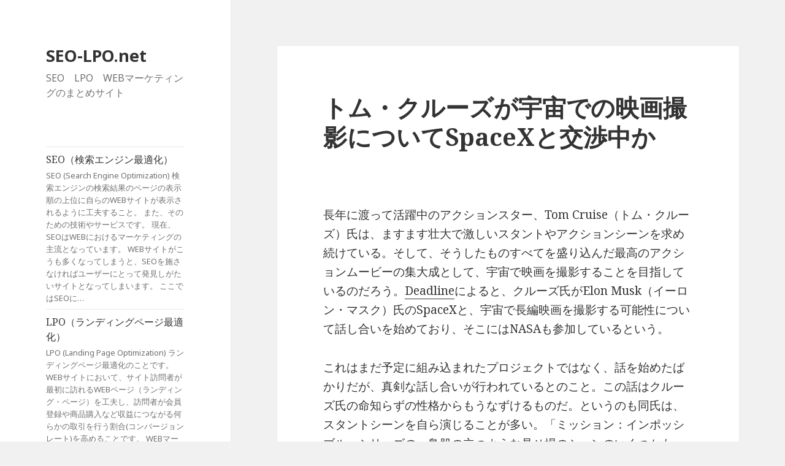

--- FILE ---
content_type: text/html; charset=UTF-8
request_url: http://seo-lpo.net/web-news/%E3%83%88%E3%83%A0%E3%83%BB%E3%82%AF%E3%83%AB%E3%83%BC%E3%82%BA%E3%81%8C%E5%AE%87%E5%AE%99%E3%81%A7%E3%81%AE%E6%98%A0%E7%94%BB%E6%92%AE%E5%BD%B1%E3%81%AB%E3%81%A4%E3%81%84%E3%81%A6spacex%E3%81%A8/
body_size: 19594
content:
<!DOCTYPE html>
<html lang="ja" class="no-js">
<head>
<meta charset="UTF-8">
<meta name="description" content="トム・クルーズが宇宙での映画撮影についてSpaceXと交渉中か | SEO-LPO.net">
<meta name="generator" content="WordPress 4.4.27">
<meta name="keywords" content="aerospace,crew dragon,dragon,elon musk,hyperloop,international space station,nasa,spacex,トム・クルーズ,宇宙,webニュース">
<meta name="viewport" content="width=device-width">
<title>トム・クルーズが宇宙での映画撮影についてSpaceXと交渉中か</title>
<link rel="dns-prefetch" href="//cdnjs.cloudflare.com/ajax/libs/font-awesome/4.3.0/css/font-awesome.min.css?ver=4.4.27">
<link rel="dns-prefetch" href="//fonts.googleapis.com">
<link rel="profile" href="http://gmpg.org/xfn/11">
<link rel="pingback" href="http://seo-lpo.net/xmlrpc.php">
<link rel="canonical" href="http://seo-lpo.net/web-news/%e3%83%88%e3%83%a0%e3%83%bb%e3%82%af%e3%83%ab%e3%83%bc%e3%82%ba%e3%81%8c%e5%ae%87%e5%ae%99%e3%81%a7%e3%81%ae%e6%98%a0%e7%94%bb%e6%92%ae%e5%bd%b1%e3%81%ab%e3%81%a4%e3%81%84%e3%81%a6spacex%e3%81%a8/">
<link rel="alternate" type="application/rss+xml" title="SEO-LPO.net &raquo; フィード" href="http://seo-lpo.net/feed/">
<link rel="alternate" type="application/rss+xml" title="SEO-LPO.net &raquo; コメントフィード" href="http://seo-lpo.net/comments/feed/">
<link rel="alternate" type="application/json+oembed" href="http://seo-lpo.net/wp-json/oembed/1.0/embed?url=http%3A%2F%2Fseo-lpo.net%2Fweb-news%2F%25e3%2583%2588%25e3%2583%25a0%25e3%2583%25bb%25e3%2582%25af%25e3%2583%25ab%25e3%2583%25bc%25e3%2582%25ba%25e3%2581%258c%25e5%25ae%2587%25e5%25ae%2599%25e3%2581%25a7%25e3%2581%25ae%25e6%2598%25a0%25e7%2594%25bb%25e6%2592%25ae%25e5%25bd%25b1%25e3%2581%25ab%25e3%2581%25a4%25e3%2581%2584%25e3%2581%25a6spacex%25e3%2581%25a8%2F">
<link rel="alternate" type="text/xml+oembed" href="http://seo-lpo.net/wp-json/oembed/1.0/embed?url=http%3A%2F%2Fseo-lpo.net%2Fweb-news%2F%25e3%2583%2588%25e3%2583%25a0%25e3%2583%25bb%25e3%2582%25af%25e3%2583%25ab%25e3%2583%25bc%25e3%2582%25ba%25e3%2581%258c%25e5%25ae%2587%25e5%25ae%2599%25e3%2581%25a7%25e3%2581%25ae%25e6%2598%25a0%25e7%2594%25bb%25e6%2592%25ae%25e5%25bd%25b1%25e3%2581%25ab%25e3%2581%25a4%25e3%2581%2584%25e3%2581%25a6spacex%25e3%2581%25a8%2F&#038;format=xml">
<link rel="https://api.w.org/" href="http://seo-lpo.net/wp-json/">
<link rel="EditURI" type="application/rsd+xml" title="RSD" href="http://seo-lpo.net/xmlrpc.php?rsd">
<link rel="wlwmanifest" type="application/wlwmanifest+xml" href="http://seo-lpo.net/wp-includes/wlwmanifest.xml">
<link rel="prev" title="オバマ前大統領やレディー・ガガがYouTubeのバーチャル卒業式で来賓スピーチ" href="http://seo-lpo.net/web-news/%e3%82%aa%e3%83%90%e3%83%9e%e5%89%8d%e5%a4%a7%e7%b5%b1%e9%a0%98%e3%82%84%e3%83%ac%e3%83%87%e3%82%a3%e3%83%bc%e3%83%bb%e3%82%ac%e3%82%ac%e3%81%8cyoutube%e3%81%ae%e3%83%90%e3%83%bc%e3%83%81%e3%83%a3/">
<link rel="next" title="人と人の距離が広がる中、デザイナーやアーティストの作品を全世界に披露するCreatively" href="http://seo-lpo.net/web-news/%e4%ba%ba%e3%81%a8%e4%ba%ba%e3%81%ae%e8%b7%9d%e9%9b%a2%e3%81%8c%e5%ba%83%e3%81%8c%e3%82%8b%e4%b8%ad%e3%80%81%e3%83%87%e3%82%b6%e3%82%a4%e3%83%8a%e3%83%bc%e3%82%84%e3%82%a2%e3%83%bc%e3%83%86%e3%82%a3/">
<link rel="shortlink" href="http://seo-lpo.net/?p=84673">
<link rel="stylesheet" id="font-awesome-css" href="//cdnjs.cloudflare.com/ajax/libs/font-awesome/4.3.0/css/font-awesome.min.css?ver=4.4.27" type="text/css" media="all">
<link rel="stylesheet" id="twentyfifteen-fonts-css" href="https://fonts.googleapis.com/css?family=Noto+Sans%3A400italic%2C700italic%2C400%2C700%7CNoto+Serif%3A400italic%2C700italic%2C400%2C700%7CInconsolata%3A400%2C700&#038;subset=latin%2Clatin-ext" type="text/css" media="all">
<link rel="stylesheet" id="contact-form-7-css" href="http://seo-lpo.net/wp-content/plugins/contact-form-7/includes/css/styles.css?ver=4.4" type="text/css" media="all">
<link rel="stylesheet" id="wp-to-top-css" href="http://seo-lpo.net/wp-content/plugins/wp-to-top/css/wp-to-top.css?ver=4.4.27" type="text/css" media="all">
<link rel="stylesheet" id="genericons-css" href="http://seo-lpo.net/wp-content/themes/twentyfifteen/genericons/genericons.css?ver=3.2" type="text/css" media="all">
<link rel="stylesheet" id="twentyfifteen-style-css" href="http://seo-lpo.net/wp-content/themes/twentyfifteen/style.css?ver=4.4.27" type="text/css" media="all">
<link rel="stylesheet" id="wp-pagenavi-style-css" href="http://seo-lpo.net/wp-content/plugins/wp-pagenavi-style/css/css3_black.css?ver=1.0" type="text/css" media="all">
<!--[if lt IE 9]><link rel="stylesheet" id="twentyfifteen-ie-css" href="http://seo-lpo.net/wp-content/themes/twentyfifteen/css/ie.css?ver=20141010" type="text/css" media="all"><![endif]-->
<!--[if lt IE 8]><link rel="stylesheet" id="twentyfifteen-ie7-css" href="http://seo-lpo.net/wp-content/themes/twentyfifteen/css/ie7.css?ver=20141010" type="text/css" media="all"><![endif]-->
<style type="text/css" media="all">/*<![CDATA[ */
img.wp-smiley,
img.emoji {
display: inline !important;
border: none !important;
box-shadow: none !important;
height: 1em !important;
width: 1em !important;
margin: 0 .07em !important;
vertical-align: -0.1em !important;
background: none !important;
padding: 0 !important;
}
.wp-pagenavi{float:left !important; }
.wp-to-top {
background: #000;
color: #fff; left: 10px;
font-size: 30px;
line-height: 30px;
}.wp-to-top:hover {
color: #fff;
}
.wp-pagenavi
{
font-size:12px !important;
}
.broken_link, a.broken_link {
text-decoration: line-through;
}
.removed_link, a.removed_link {
text-decoration: line-through;
}
/* ]]>*/</style>
<style type="text/css" media="screen">/*<![CDATA[ */
.g { margin:0px; padding:0px; overflow:hidden; line-height:1; zoom:1; }
.g img { height:auto; }
.g-col { position:relative; float:left; }
.g-col:first-child { margin-left: 0; }
.g-col:last-child { margin-right: 0; }
.g-1 { margin:1px; }
@media only screen and (max-width: 480px) {
.g-col, .g-dyn, .g-single { width:100%; margin-left:0; margin-right:0; }
}
/* ]]>*/</style>
<script type="text/javascript" src="http://seo-lpo.net/wp-includes/js/jquery/jquery.js?ver=1.11.3"></script>
<script type="text/javascript" src="http://seo-lpo.net/wp-content/plugins/adrotate/library/jquery.adrotate.dyngroup.js"></script>
<script type="text/javascript" src="http://seo-lpo.net/wp-content/plugins/adrotate/library/jquery.adrotate.clicktracker.js"></script>
<script type="text/javascript" src="http://seo-lpo.net/wp-includes/js/jquery/jquery-migrate.min.js?ver=1.2.1"></script>
<script type="text/javascript">//<![CDATA[
(function(html){html.className = html.className.replace(/\bno-js\b/,'js')})(document.documentElement);
(function(i,s,o,g,r,a,m){i['GoogleAnalyticsObject']=r;i[r]=i[r]||function(){
(i[r].q=i[r].q||[]).push(arguments)},i[r].l=1*new Date();a=s.createElement(o),
m=s.getElementsByTagName(o)[0];a.async=1;a.src=g;m.parentNode.insertBefore(a,m)
})(window,document,'script','//www.google-analytics.com/analytics.js','ga');
ga('create', 'UA-38411067-1', 'auto');
ga('send', 'pageview');
window._wpemojiSettings = {"baseUrl":"https:\/\/s.w.org\/images\/core\/emoji\/72x72\/","ext":".png","source":{"concatemoji":"http:\/\/seo-lpo.net\/wp-includes\/js\/wp-emoji-release.min.js?ver=4.4.27"}};
!function(e,n,t){var a;function i(e){var t=n.createElement("canvas"),a=t.getContext&&t.getContext("2d"),i=String.fromCharCode;return!(!a||!a.fillText)&&(a.textBaseline="top",a.font="600 32px Arial","flag"===e?(a.fillText(i(55356,56806,55356,56826),0,0),3e3<t.toDataURL().length):"diversity"===e?(a.fillText(i(55356,57221),0,0),t=a.getImageData(16,16,1,1).data,a.fillText(i(55356,57221,55356,57343),0,0),(t=a.getImageData(16,16,1,1).data)[0],t[1],t[2],t[3],!0):("simple"===e?a.fillText(i(55357,56835),0,0):a.fillText(i(55356,57135),0,0),0!==a.getImageData(16,16,1,1).data[0]))}function o(e){var t=n.createElement("script");t.src=e,t.type="text/javascript",n.getElementsByTagName("head")[0].appendChild(t)}t.supports={simple:i("simple"),flag:i("flag"),unicode8:i("unicode8"),diversity:i("diversity")},t.DOMReady=!1,t.readyCallback=function(){t.DOMReady=!0},t.supports.simple&&t.supports.flag&&t.supports.unicode8&&t.supports.diversity||(a=function(){t.readyCallback()},n.addEventListener?(n.addEventListener("DOMContentLoaded",a,!1),e.addEventListener("load",a,!1)):(e.attachEvent("onload",a),n.attachEvent("onreadystatechange",function(){"complete"===n.readyState&&t.readyCallback()})),(a=t.source||{}).concatemoji?o(a.concatemoji):a.wpemoji&&a.twemoji&&(o(a.twemoji),o(a.wpemoji)))}(window,document,window._wpemojiSettings);
var impression_object = {"ajax_url":"http:\/\/seo-lpo.net\/wp-admin\/admin-ajax.php"};
var click_object = {"ajax_url":"http:\/\/seo-lpo.net\/wp-admin\/admin-ajax.php"};
//]]></script>
<!--[if lt IE 9]><script src="http://seo-lpo.net/wp-content/themes/twentyfifteen/js/html5.js"></script>
<![endif]-->
</head>

<body class="single single-post postid-84673 single-format-standard">
<div id="page" class="hfeed site">
	<a class="skip-link screen-reader-text" href="#content">コンテンツへ移動</a>

	<div id="sidebar" class="sidebar">
		<header id="masthead" class="site-header" role="banner">
			<div class="site-branding">
										<p class="site-title"><a href="http://seo-lpo.net/" rel="home">SEO-LPO.net</a></p>
											<p class="site-description">SEO　LPO　WEBマーケティングのまとめサイト</p>
									<button class="secondary-toggle">﻿メニューとウィジェット</button>
			</div><!-- .site-branding -->
		</header><!-- .site-header -->

			<div id="secondary" class="secondary">

					<nav id="site-navigation" class="main-navigation" role="navigation">
				<div class="menu-menu02-container"><ul id="menu-menu02" class="nav-menu"><li id="menu-item-761" class="menu-item menu-item-type-taxonomy menu-item-object-category menu-item-761"><a href="http://seo-lpo.net/category/seo/">SEO（検索エンジン最適化）<div class="menu-item-description">SEO (Search Engine Optimization) 検索エンジンの検索結果のページの表示順の上位に自らのWEBサイトが表示されるように工夫すること。 また、そのための技術やサービスです。 現在、SEOはWEBにおけるマーケティングの主流となっています。 WEBサイトがこうも多くなってしまうと、SEOを施さなければユーザーにとって発見しがたいサイトとなってしまいます。 ここではSEOに&hellip;</div></a></li>
<li id="menu-item-762" class="menu-item menu-item-type-taxonomy menu-item-object-category menu-item-762"><a href="http://seo-lpo.net/category/lpo/">LPO（ランディングページ最適化）<div class="menu-item-description">LPO (Landing Page Optimization) ランディングページ最適化のことです。 WEBサイトにおいて、サイト訪問者が最初に訪れるWEBページ（ランディング・ページ）を工夫し、訪問者が会員登録や商品購入など収益につながる何らかの取引を行う割合(コンバージョンレート)を高めることです。 WEBマーケティングの新しい手法として注目されています。 ここではLPOに関連したニュース・情&hellip;</div></a></li>
<li id="menu-item-760" class="menu-item menu-item-type-taxonomy menu-item-object-category current-post-ancestor current-menu-parent current-post-parent menu-item-760"><a href="http://seo-lpo.net/category/web-news/">WEBニュース<div class="menu-item-description">WEBの世界では日々革新的なサービスが誕生しています。 現在、WEBは便利なツールとして、またはコミュニケーションの手段として、生活の一部となりました。 既存のコンピュータだけではなく、スマートフォンまで使いこなす様になった我々は有益な情報を活用し、ビジネスだけではなく、生活の手段として新サービスをキャッチアップしていかなければならなくなりました。 こちらではWEBで提供しているサービスや商品等に&hellip;</div></a></li>
<li id="menu-item-479" class="menu-item menu-item-type-post_type menu-item-object-page menu-item-479"><a href="http://seo-lpo.net/about/">&#8220;SEO-LPO.net&#8221;について</a></li>
<li id="menu-item-480" class="menu-item menu-item-type-post_type menu-item-object-page menu-item-480"><a href="http://seo-lpo.net/ask/">お問い合わせ</a></li>
</ul></div>			</nav><!-- .main-navigation -->
		
		
					<div id="widget-area" class="widget-area" role="complementary">
				<aside id="adrotate_widgets-2" class="widget adrotate_widgets"><span style="font-weight: bold; color: #f00;">Error, no group ID set! Check your syntax!</span></aside><aside id="search-2" class="widget widget_search"><form role="search" method="get" class="search-form" action="http://seo-lpo.net/">
				<label>
					<span class="screen-reader-text">検索:</span>
					<input type="search" class="search-field" placeholder="検索 &hellip;" value="" name="s" title="検索:" />
				</label>
				<input type="submit" class="search-submit screen-reader-text" value="検索" />
			</form></aside><aside id="categories-2" class="widget widget_categories"><h2 class="widget-title">SEO-LPO.net</h2>		<ul>
	<li class="cat-item cat-item-1"><a href="http://seo-lpo.net/category/seo/" title="SEO (Search Engine Optimization)
検索エンジンの検索結果のページの表示順の上位に自らのWEBサイトが表示されるように工夫すること。
また、そのための技術やサービスです。
現在、SEOはWEBにおけるマーケティングの主流となっています。
WEBサイトがこうも多くなってしまうと、SEOを施さなければユーザーにとって発見しがたいサイトとなってしまいます。

ここではSEOに関連したニュース・情報をまとめています。
WEBマーケティングに関係する情報もこちらで提供します。">SEO（検索エンジン最適化）</a>
</li>
	<li class="cat-item cat-item-2"><a href="http://seo-lpo.net/category/lpo/" title="LPO (Landing Page Optimization)
ランディングページ最適化のことです。
WEBサイトにおいて、サイト訪問者が最初に訪れるWEBページ（ランディング・ページ）を工夫し、訪問者が会員登録や商品購入など収益につながる何らかの取引を行う割合(コンバージョンレート)を高めることです。
リスティング広告などのランディングページでは重要なキーワードになっています。
ABテストなどを組み合わせコンバージョンアップには必要な施策となっています。

ここではLPOに関連したニュース・情報をまとめています。
WEBデザイン関連の情報もこちらで紹介します。">LPO（ランディングページ最適化）</a>
</li>
	<li class="cat-item cat-item-3"><a href="http://seo-lpo.net/category/web-news/" title="WEBの世界では日々革新的なサービスが誕生しています。
現在、WEBは便利なツールとして、またはコミュニケーションの手段として、生活の一部となりました。
既存のコンピュータだけではなく、スマートフォンまで使いこなす様になった我々は有益な情報を活用し、ビジネスだけではなく、生活の手段として新サービスをキャッチアップしていかなければならなくなりました。

こちらではWEBで提供しているサービスや商品等に関する様々な情報を提供します。
既存のサービスをおこなっている企業情報や新WEBサービス等の情報も合わせてまとめます。">WEBニュース</a>
</li>
		</ul>
</aside><aside id="ctc-3" class="widget ctc"><h2 class="widget-title">SEO-LPO.net タグクラウド</h2><div class="ctc"><a href="http://seo-lpo.net/tag/%e9%9d%a2%e7%99%bd%e3%83%8d%e3%82%bf/" class="ctc-tag tag-link-409" title="18 topics" rel="tag" style="font-size: 13.003788574578pt; color: #979797;">面白ネタ</a>
<a href="http://seo-lpo.net/tag/%e8%a2%ab%e3%83%aa%e3%83%b3%e3%82%af%e6%a7%8b%e7%af%89/" class="ctc-tag tag-link-224" title="66 topics" rel="tag" style="font-size: 13.015912013226pt; color: #979797;">被リンク構築</a>
<a href="http://seo-lpo.net/tag/%e6%b5%b7%e5%a4%96%e6%83%85%e5%a0%b1/" class="ctc-tag tag-link-683" title="8 topics" rel="tag" style="font-size: 13.001262858193pt; color: #979797;">海外情報</a>
<a href="http://seo-lpo.net/tag/%e6%a4%9c%e7%b4%a2%e9%96%a2%e9%80%a3%e3%83%84%e3%83%bc%e3%83%ab/" class="ctc-tag tag-link-684" title="8 topics" rel="tag" style="font-size: 13.001262858193pt; color: #979797;">検索関連ツール</a>
<a href="http://seo-lpo.net/tag/%e6%95%99%e8%82%b2/" class="ctc-tag tag-link-585" title="424 topics" rel="tag" style="font-size: 13.106332659809pt; color: #969696;">教育</a>
<a href="http://seo-lpo.net/tag/%e6%94%bf%e6%b2%bb/" class="ctc-tag tag-link-533" title="243 topics" rel="tag" style="font-size: 13.06061719324pt; color: #969696;">政治</a>
<a href="http://seo-lpo.net/tag/%e6%8a%95%e8%b3%87%e9%96%a2%e9%80%a3/" class="ctc-tag tag-link-687" title="381 topics" rel="tag" style="font-size: 13.095472079353pt; color: #969696;">投資関連</a>
<a href="http://seo-lpo.net/tag/%e5%ba%83%e5%91%8a/" class="ctc-tag tag-link-369" title="234 topics" rel="tag" style="font-size: 13.058344048494pt; color: #969696;">広告</a>
<a href="http://seo-lpo.net/tag/%e5%8b%95%e7%94%bb%e3%83%bb%e7%94%bb%e5%83%8f/" class="ctc-tag tag-link-67" title="35 topics" rel="tag" style="font-size: 13.008082292432pt; color: #979797;">動画・画像</a>
<a href="http://seo-lpo.net/tag/%e4%be%bf%e5%88%a9%e3%83%84%e3%83%bc%e3%83%ab/" class="ctc-tag tag-link-413" title="4 topics" rel="tag" style="font-size: 13.000252571639pt; color: #979797;">便利ツール</a>
<a href="http://seo-lpo.net/tag/%e3%83%ad%e3%83%bc%e3%82%ab%e3%83%ab%e6%a4%9c%e7%b4%a2/" class="ctc-tag tag-link-62" title="5 topics" rel="tag" style="font-size: 13.000505143277pt; color: #979797;">ローカル検索</a>
<a href="http://seo-lpo.net/tag/%e3%83%aa%e3%82%b9%e3%83%86%e3%82%a3%e3%83%b3%e3%82%b0%e5%ba%83%e5%91%8a/" class="ctc-tag tag-link-63" title="22 topics" rel="tag" style="font-size: 13.004798861132pt; color: #979797;">リスティング広告</a>
<a href="http://seo-lpo.net/tag/%e3%83%aa%e3%82%a2%e3%83%ab%e3%82%bf%e3%82%a4%e3%83%a0%e6%a4%9c%e7%b4%a2/" class="ctc-tag tag-link-66" title="3 topics" rel="tag" style="font-size: 13pt; color: #979797;">リアルタイム検索</a>
<a href="http://seo-lpo.net/tag/%e3%83%a1%e3%83%bc%e3%83%ab%e3%83%9e%e3%83%bc%e3%82%b1%e3%83%86%e3%82%a3%e3%83%b3%e3%82%b0/" class="ctc-tag tag-link-129" title="6 topics" rel="tag" style="font-size: 13.000757714916pt; color: #979797;">メールマーケティング</a>
<a href="http://seo-lpo.net/tag/%e3%83%a1%e3%83%87%e3%82%a3%e3%82%a2/" class="ctc-tag tag-link-703" title="399 topics" rel="tag" style="font-size: 13.100018368846pt; color: #969696;">メディア</a>
<a href="http://seo-lpo.net/tag/%e3%83%96%e3%83%ad%e3%82%b0/" class="ctc-tag tag-link-77" title="52 topics" rel="tag" style="font-size: 13.012376010287pt; color: #979797;">ブログ</a>
<a href="http://seo-lpo.net/tag/%e3%83%96%e3%83%a9%e3%83%b3%e3%83%87%e3%82%a3%e3%83%b3%e3%82%b0/" class="ctc-tag tag-link-95" title="13 topics" rel="tag" style="font-size: 13.002525716385pt; color: #979797;">ブランディング</a>
<a href="http://seo-lpo.net/tag/%e3%83%93%e3%83%87%e3%82%aa/" class="ctc-tag tag-link-366" title="404 topics" rel="tag" style="font-size: 13.101281227039pt; color: #969696;">ビデオ</a>
<a href="http://seo-lpo.net/tag/%e3%83%89%e3%83%a9%e3%83%9e/" class="ctc-tag tag-link-338" title="26 topics" rel="tag" style="font-size: 13.005809147686pt; color: #979797;">ドラマ</a>
<a href="http://seo-lpo.net/tag/%e3%82%bd%e3%83%bc%e3%82%b7%e3%83%a3%e3%83%ab%e6%a4%9c%e7%b4%a2/" class="ctc-tag tag-link-65" title="6 topics" rel="tag" style="font-size: 13.000757714916pt; color: #979797;">ソーシャル検索</a>
<a href="http://seo-lpo.net/tag/%e3%82%bd%e3%83%bc%e3%82%b7%e3%83%a3%e3%83%ab%e3%83%a1%e3%83%87%e3%82%a3%e3%82%a2/" class="ctc-tag tag-link-60" title="114 topics" rel="tag" style="font-size: 13.028035451874pt; color: #979797;">ソーシャルメディア</a>
<a href="http://seo-lpo.net/tag/%e3%82%bd%e3%83%bc%e3%82%b7%e3%83%a3%e3%83%ab%e3%83%8d%e3%83%83%e3%83%88%e3%83%af%e3%83%bc%e3%82%af/" class="ctc-tag tag-link-397" title="20 topics" rel="tag" style="font-size: 13.004293717855pt; color: #979797;">ソーシャルネットワーク</a>
<a href="http://seo-lpo.net/tag/%e3%82%b8%e3%83%a3%e3%83%95%e3%82%b3/" class="ctc-tag tag-link-762" title="8 topics" rel="tag" style="font-size: 13.001262858193pt; color: #979797;">ジャフコ</a>
<a href="http://seo-lpo.net/tag/%e3%82%b3%e3%83%b3%e3%83%86%e3%83%b3%e3%83%84%e3%83%9e%e3%83%bc%e3%82%b1%e3%83%86%e3%82%a3%e3%83%b3%e3%82%b0/" class="ctc-tag tag-link-64" title="182 topics" rel="tag" style="font-size: 13.045210323292pt; color: #979797;">コンテンツマーケティング</a>
<a href="http://seo-lpo.net/tag/%e3%82%b3%e3%83%a9%e3%83%a0/" class="ctc-tag tag-link-399" title="335 topics" rel="tag" style="font-size: 13.083853783982pt; color: #969696;">コラム</a>
<a href="http://seo-lpo.net/tag/%e3%82%b3%e3%83%9e%e3%83%bc%e3%82%b9/" class="ctc-tag tag-link-557" title="518 topics" rel="tag" style="font-size: 13.130074393828pt; color: #969696;">コマース</a>
<a href="http://seo-lpo.net/tag/%e3%82%b2%e3%83%bc%e3%83%a0/" class="ctc-tag tag-link-402" title="593 topics" rel="tag" style="font-size: 13.149017266716pt; color: #969696;">ゲーム</a>
<a href="http://seo-lpo.net/tag/%e3%82%aa%e3%83%94%e3%83%8b%e3%82%aa%e3%83%b3/" class="ctc-tag tag-link-384" title="102 topics" rel="tag" style="font-size: 13.025004592212pt; color: #979797;">オピニオン</a>
<a href="http://seo-lpo.net/tag/%e3%82%a6%e3%82%a7%e3%83%96%e3%83%9e%e3%83%bc%e3%82%b1%e3%83%86%e3%82%a3%e3%83%b3%e3%82%b0/" class="ctc-tag tag-link-59" title="95 topics" rel="tag" style="font-size: 13.023236590742pt; color: #979797;">ウェブマーケティング</a>
<a href="http://seo-lpo.net/tag/%e3%82%a6%e3%82%a7%e3%83%96%e3%83%87%e3%82%b6%e3%82%a4%e3%83%b3/" class="ctc-tag tag-link-70" title="31 topics" rel="tag" style="font-size: 13.007072005878pt; color: #979797;">ウェブデザイン</a>
<a href="http://seo-lpo.net/tag/%e3%82%a4%e3%83%b3%e3%83%95%e3%82%a9%e3%82%b0%e3%83%a9%e3%83%95%e3%82%a3%e3%83%83%e3%82%af/" class="ctc-tag tag-link-396" title="68 topics" rel="tag" style="font-size: 13.016417156503pt; color: #979797;">インフォグラフィック</a>
<a href="http://seo-lpo.net/tag/%e3%82%a2%e3%83%89%e3%83%86%e3%82%af%e3%83%8e%e3%83%ad%e3%82%b8%e3%83%bc/" class="ctc-tag tag-link-92" title="13 topics" rel="tag" style="font-size: 13.002525716385pt; color: #979797;">アドテクノロジー</a>
<a href="http://seo-lpo.net/tag/%e3%82%a2%e3%82%af%e3%82%bb%e3%82%b9%e8%a7%a3%e6%9e%90/" class="ctc-tag tag-link-69" title="28 topics" rel="tag" style="font-size: 13.006314290963pt; color: #979797;">アクセス解析</a>
<a href="http://seo-lpo.net/tag/%e3%81%8a%e7%9f%a5%e3%82%89%e3%81%9b/" class="ctc-tag tag-link-58" title="71 topics" rel="tag" style="font-size: 13.017174871418pt; color: #979797;">お知らせ</a>
<a href="http://seo-lpo.net/tag/zynga/" class="ctc-tag tag-link-247" title="9 topics" rel="tag" style="font-size: 13.001515429831pt; color: #979797;">Zynga</a>
<a href="http://seo-lpo.net/tag/zte/" class="ctc-tag tag-link-537" title="20 topics" rel="tag" style="font-size: 13.004293717855pt; color: #979797;">zte</a>
<a href="http://seo-lpo.net/tag/youtube/" class="ctc-tag tag-link-288" title="224 topics" rel="tag" style="font-size: 13.055818332109pt; color: #969696;">YouTube</a>
<a href="http://seo-lpo.net/tag/yotaphone/" class="ctc-tag tag-link-506" title="4 topics" rel="tag" style="font-size: 13.000252571639pt; color: #979797;">yotaphone</a>
<a href="http://seo-lpo.net/tag/ycombinator/" class="ctc-tag tag-link-802" title="19 topics" rel="tag" style="font-size: 13.004041146216pt; color: #979797;">YCombinator</a>
<a href="http://seo-lpo.net/tag/yahoo/" class="ctc-tag tag-link-43" title="600 topics" rel="tag" style="font-size: 13.150785268185pt; color: #969696;">Yahoo</a>
<a href="http://seo-lpo.net/tag/y-combinator/" class="ctc-tag tag-link-679" title="151 topics" rel="tag" style="font-size: 13.037380602498pt; color: #979797;">Y-Combinator</a>
<a href="http://seo-lpo.net/tag/xperia/" class="ctc-tag tag-link-526" title="6 topics" rel="tag" style="font-size: 13.000757714916pt; color: #979797;">xperia</a>
<a href="http://seo-lpo.net/tag/xbox-live/" class="ctc-tag tag-link-346" title="4 topics" rel="tag" style="font-size: 13.000252571639pt; color: #979797;">xbox live</a>
<a href="http://seo-lpo.net/tag/wtf/" class="ctc-tag tag-link-102" title="49 topics" rel="tag" style="font-size: 13.011618295371pt; color: #979797;">wtf</a>
<a href="http://seo-lpo.net/tag/wordpress-com/" class="ctc-tag tag-link-494" title="10 topics" rel="tag" style="font-size: 13.00176800147pt; color: #979797;">wordpress.com</a>
<a href="http://seo-lpo.net/tag/wordpress/" class="ctc-tag tag-link-493" title="94 topics" rel="tag" style="font-size: 13.022984019104pt; color: #979797;">Wordpress</a>
<a href="http://seo-lpo.net/tag/wix/" class="ctc-tag tag-link-415" title="3 topics" rel="tag" style="font-size: 13pt; color: #979797;">wix</a>
<a href="http://seo-lpo.net/tag/wireless-charging/" class="ctc-tag tag-link-305" title="5 topics" rel="tag" style="font-size: 13.000505143277pt; color: #979797;">Wireless Charging</a>
<a href="http://seo-lpo.net/tag/windows-rt/" class="ctc-tag tag-link-672" title="3 topics" rel="tag" style="font-size: 13pt; color: #979797;">Windows RT</a>
<a href="http://seo-lpo.net/tag/windows-phone/" class="ctc-tag tag-link-85" title="37 topics" rel="tag" style="font-size: 13.008587435709pt; color: #979797;">windows phone</a>
<a href="http://seo-lpo.net/tag/windows-8/" class="ctc-tag tag-link-51" title="27 topics" rel="tag" style="font-size: 13.006061719324pt; color: #979797;">Windows 8</a>
<a href="http://seo-lpo.net/tag/windows-7/" class="ctc-tag tag-link-530" title="6 topics" rel="tag" style="font-size: 13.000757714916pt; color: #979797;">Windows 7</a>
<a href="http://seo-lpo.net/tag/windows/" class="ctc-tag tag-link-263" title="64 topics" rel="tag" style="font-size: 13.015406869949pt; color: #979797;">windows</a>
<a href="http://seo-lpo.net/tag/wind-meter/" class="ctc-tag tag-link-745" title="3 topics" rel="tag" style="font-size: 13pt; color: #979797;">wind meter</a>
<a href="http://seo-lpo.net/tag/wii-u/" class="ctc-tag tag-link-813" title="6 topics" rel="tag" style="font-size: 13.000757714916pt; color: #979797;">Wii U</a>
<a href="http://seo-lpo.net/tag/wifi/" class="ctc-tag tag-link-86" title="12 topics" rel="tag" style="font-size: 13.002273144747pt; color: #979797;">wifi</a>
<a href="http://seo-lpo.net/tag/weibo/" class="ctc-tag tag-link-718" title="4 topics" rel="tag" style="font-size: 13.000252571639pt; color: #979797;">Weibo</a>
<a href="http://seo-lpo.net/category/web-news/" class="ctc-tag tag-link-3" title="43555 topics" rel="tag" style="font-size: 24pt; color: #333333;">WEBニュース</a>
<a href="http://seo-lpo.net/tag/webrtc/" class="ctc-tag tag-link-251" title="18 topics" rel="tag" style="font-size: 13.003788574578pt; color: #979797;">webrtc</a>
<a href="http://seo-lpo.net/tag/webos/" class="ctc-tag tag-link-331" title="3 topics" rel="tag" style="font-size: 13pt; color: #979797;">webos</a>
<a href="http://seo-lpo.net/tag/webkit/" class="ctc-tag tag-link-389" title="4 topics" rel="tag" style="font-size: 13.000252571639pt; color: #979797;">webkit</a>
<a href="http://seo-lpo.net/tag/web-developers/" class="ctc-tag tag-link-394" title="3 topics" rel="tag" style="font-size: 13pt; color: #979797;">web developers</a>
<a href="http://seo-lpo.net/tag/web/" class="ctc-tag tag-link-239" title="40 topics" rel="tag" style="font-size: 13.009345150625pt; color: #979797;">web</a>
<a href="http://seo-lpo.net/tag/watches/" class="ctc-tag tag-link-123" title="26 topics" rel="tag" style="font-size: 13.005809147686pt; color: #979797;">watches</a>
<a href="http://seo-lpo.net/tag/wacom/" class="ctc-tag tag-link-589" title="4 topics" rel="tag" style="font-size: 13.000252571639pt; color: #979797;">Wacom</a>
<a href="http://seo-lpo.net/tag/vr/" class="ctc-tag tag-link-303" title="347 topics" rel="tag" style="font-size: 13.086884643644pt; color: #969696;">VR</a>
<a href="http://seo-lpo.net/tag/voyagin/" class="ctc-tag tag-link-792" title="4 topics" rel="tag" style="font-size: 13.000252571639pt; color: #979797;">Voyagin</a>
<a href="http://seo-lpo.net/tag/voip/" class="ctc-tag tag-link-160" title="12 topics" rel="tag" style="font-size: 13.002273144747pt; color: #979797;">VoIP</a>
<a href="http://seo-lpo.net/tag/vmware/" class="ctc-tag tag-link-602" title="28 topics" rel="tag" style="font-size: 13.006314290963pt; color: #979797;">vmware</a>
<a href="http://seo-lpo.net/tag/vine/" class="ctc-tag tag-link-21" title="49 topics" rel="tag" style="font-size: 13.011618295371pt; color: #979797;">Vine</a>
<a href="http://seo-lpo.net/tag/video-sharing/" class="ctc-tag tag-link-20" title="4 topics" rel="tag" style="font-size: 13.000252571639pt; color: #979797;">video sharing</a>
<a href="http://seo-lpo.net/tag/video/" class="ctc-tag tag-link-250" title="10 topics" rel="tag" style="font-size: 13.00176800147pt; color: #979797;">video</a>
<a href="http://seo-lpo.net/tag/verizon/" class="ctc-tag tag-link-47" title="28 topics" rel="tag" style="font-size: 13.006314290963pt; color: #979797;">Verizon</a>
<a href="http://seo-lpo.net/tag/vc/" class="ctc-tag tag-link-807" title="138 topics" rel="tag" style="font-size: 13.034097171198pt; color: #979797;">VC</a>
<a href="http://seo-lpo.net/tag/vasily/" class="ctc-tag tag-link-221" title="5 topics" rel="tag" style="font-size: 13.000505143277pt; color: #979797;">VASILY</a>
<a href="http://seo-lpo.net/tag/ustream/" class="ctc-tag tag-link-582" title="3 topics" rel="tag" style="font-size: 13pt; color: #979797;">ustream</a>
<a href="http://seo-lpo.net/tag/ui/" class="ctc-tag tag-link-609" title="16 topics" rel="tag" style="font-size: 13.003283431301pt; color: #979797;">UI</a>
<a href="http://seo-lpo.net/tag/ubuntu/" class="ctc-tag tag-link-264" title="15 topics" rel="tag" style="font-size: 13.003030859662pt; color: #979797;">Ubuntu</a>
<a href="http://seo-lpo.net/tag/twitter/" class="ctc-tag tag-link-19" title="495 topics" rel="tag" style="font-size: 13.124265246143pt; color: #969696;">Twitter</a>
<a href="http://seo-lpo.net/tag/tweets/" class="ctc-tag tag-link-635" title="5 topics" rel="tag" style="font-size: 13.000505143277pt; color: #979797;">tweets</a>
<a href="http://seo-lpo.net/tag/tv/" class="ctc-tag tag-link-149" title="14 topics" rel="tag" style="font-size: 13.002778288024pt; color: #979797;">tv</a>
<a href="http://seo-lpo.net/tag/tunein/" class="ctc-tag tag-link-267" title="3 topics" rel="tag" style="font-size: 13pt; color: #979797;">TuneIn</a>
<a href="http://seo-lpo.net/tag/tumblr/" class="ctc-tag tag-link-114" title="19 topics" rel="tag" style="font-size: 13.004041146216pt; color: #979797;">tumblr</a>
<a href="http://seo-lpo.net/tag/trekker/" class="ctc-tag tag-link-658" title="4 topics" rel="tag" style="font-size: 13.000252571639pt; color: #979797;">trekker</a>
<a href="http://seo-lpo.net/tag/travel/" class="ctc-tag tag-link-793" title="15 topics" rel="tag" style="font-size: 13.003030859662pt; color: #979797;">travel</a>
<a href="http://seo-lpo.net/tag/translation/" class="ctc-tag tag-link-456" title="16 topics" rel="tag" style="font-size: 13.003283431301pt; color: #979797;">Translation</a>
<a href="http://seo-lpo.net/tag/torrents/" class="ctc-tag tag-link-287" title="3 topics" rel="tag" style="font-size: 13pt; color: #979797;">Torrents</a>
<a href="http://seo-lpo.net/tag/tokbox/" class="ctc-tag tag-link-518" title="3 topics" rel="tag" style="font-size: 13pt; color: #979797;">tokbox</a>
<a href="http://seo-lpo.net/tag/the-next-web/" class="ctc-tag tag-link-229" title="42 topics" rel="tag" style="font-size: 13.009850293902pt; color: #979797;">The Next Web</a>
<a href="http://seo-lpo.net/tag/tencent/" class="ctc-tag tag-link-719" title="21 topics" rel="tag" style="font-size: 13.004546289493pt; color: #979797;">Tencent</a>
<a href="http://seo-lpo.net/tag/tempo/" class="ctc-tag tag-link-334" title="3 topics" rel="tag" style="font-size: 13pt; color: #979797;">Tempo</a>
<a href="http://seo-lpo.net/tag/tc-tokyo/" class="ctc-tag tag-link-731" title="11 topics" rel="tag" style="font-size: 13.002020573108pt; color: #979797;">TC Tokyo</a>
<a href="http://seo-lpo.net/tag/tablets/" class="ctc-tag tag-link-211" title="17 topics" rel="tag" style="font-size: 13.003536002939pt; color: #979797;">tablets</a>
<a href="http://seo-lpo.net/tag/tablet/" class="ctc-tag tag-link-228" title="25 topics" rel="tag" style="font-size: 13.005556576047pt; color: #979797;">Tablet</a>
<a href="http://seo-lpo.net/tag/sxsw2013/" class="ctc-tag tag-link-651" title="4 topics" rel="tag" style="font-size: 13.000252571639pt; color: #979797;">sxsw2013</a>
<a href="http://seo-lpo.net/tag/sxsw/" class="ctc-tag tag-link-650" title="12 topics" rel="tag" style="font-size: 13.002273144747pt; color: #979797;">sxsw</a>
<a href="http://seo-lpo.net/tag/survey/" class="ctc-tag tag-link-525" title="3 topics" rel="tag" style="font-size: 13pt; color: #979797;">survey</a>
<a href="http://seo-lpo.net/tag/surface-rt/" class="ctc-tag tag-link-50" title="10 topics" rel="tag" style="font-size: 13.00176800147pt; color: #979797;">Surface RT</a>
<a href="http://seo-lpo.net/tag/surface-pro/" class="ctc-tag tag-link-49" title="5 topics" rel="tag" style="font-size: 13.000505143277pt; color: #979797;">Surface Pro</a>
<a href="http://seo-lpo.net/tag/super-computers/" class="ctc-tag tag-link-140" title="3 topics" rel="tag" style="font-size: 13pt; color: #979797;">super computers</a>
<a href="http://seo-lpo.net/tag/summly/" class="ctc-tag tag-link-811" title="3 topics" rel="tag" style="font-size: 13pt; color: #979797;">Summly</a>
<a href="http://seo-lpo.net/tag/subscription-services/" class="ctc-tag tag-link-628" title="4 topics" rel="tag" style="font-size: 13.000252571639pt; color: #979797;">subscription services</a>
<a href="http://seo-lpo.net/tag/stripe/" class="ctc-tag tag-link-236" title="10 topics" rel="tag" style="font-size: 13.00176800147pt; color: #979797;">stripe</a>
<a href="http://seo-lpo.net/tag/streetview/" class="ctc-tag tag-link-657" title="3 topics" rel="tag" style="font-size: 13pt; color: #979797;">Streetview</a>
<a href="http://seo-lpo.net/tag/street-view/" class="ctc-tag tag-link-712" title="14 topics" rel="tag" style="font-size: 13.002778288024pt; color: #979797;">Street View</a>
<a href="http://seo-lpo.net/tag/streaming/" class="ctc-tag tag-link-627" title="33 topics" rel="tag" style="font-size: 13.007577149155pt; color: #979797;">streaming</a>
<a href="http://seo-lpo.net/tag/strategy-analytics/" class="ctc-tag tag-link-103" title="9 topics" rel="tag" style="font-size: 13.001515429831pt; color: #979797;">Strategy Analytics</a>
<a href="http://seo-lpo.net/tag/steve-jobs/" class="ctc-tag tag-link-143" title="15 topics" rel="tag" style="font-size: 13.003030859662pt; color: #979797;">Steve Jobs</a>
<a href="http://seo-lpo.net/tag/sri-international/" class="ctc-tag tag-link-333" title="3 topics" rel="tag" style="font-size: 13pt; color: #979797;">SRI International</a>
<a href="http://seo-lpo.net/tag/square/" class="ctc-tag tag-link-775" title="38 topics" rel="tag" style="font-size: 13.008840007348pt; color: #979797;">square</a>
<a href="http://seo-lpo.net/tag/spreadsheet/" class="ctc-tag tag-link-749" title="3 topics" rel="tag" style="font-size: 13pt; color: #979797;">spreadsheet</a>
<a href="http://seo-lpo.net/tag/speed/" class="ctc-tag tag-link-577" title="4 topics" rel="tag" style="font-size: 13.000252571639pt; color: #979797;">Speed</a>
<a href="http://seo-lpo.net/tag/spam/" class="ctc-tag tag-link-581" title="12 topics" rel="tag" style="font-size: 13.002273144747pt; color: #979797;">spam</a>
<a href="http://seo-lpo.net/tag/spacex/" class="ctc-tag tag-link-668" title="216 topics" rel="tag" style="font-size: 13.053797759001pt; color: #979797;">spacex</a>
<a href="http://seo-lpo.net/tag/space/" class="ctc-tag tag-link-218" title="209 topics" rel="tag" style="font-size: 13.052029757531pt; color: #979797;">Space</a>
<a href="http://seo-lpo.net/tag/sony/" class="ctc-tag tag-link-148" title="123 topics" rel="tag" style="font-size: 13.03030859662pt; color: #979797;">sony</a>
<a href="http://seo-lpo.net/tag/social-media-marketing/" class="ctc-tag tag-link-772" title="3 topics" rel="tag" style="font-size: 13pt; color: #979797;">social media marketing</a>
<a href="http://seo-lpo.net/tag/sns/" class="ctc-tag tag-link-72" title="68 topics" rel="tag" style="font-size: 13.016417156503pt; color: #979797;">SNS</a>
<a href="http://seo-lpo.net/tag/snapchat/" class="ctc-tag tag-link-483" title="113 topics" rel="tag" style="font-size: 13.027782880235pt; color: #979797;">snapchat</a>
<a href="http://seo-lpo.net/tag/smartphones/" class="ctc-tag tag-link-210" title="94 topics" rel="tag" style="font-size: 13.022984019104pt; color: #979797;">smartphones</a>
<a href="http://seo-lpo.net/tag/smartphone-marketshare/" class="ctc-tag tag-link-274" title="3 topics" rel="tag" style="font-size: 13pt; color: #979797;">smartphone marketshare</a>
<a href="http://seo-lpo.net/tag/smartphone/" class="ctc-tag tag-link-510" title="76 topics" rel="tag" style="font-size: 13.018437729611pt; color: #979797;">Smartphone</a>
<a href="http://seo-lpo.net/tag/skydrive/" class="ctc-tag tag-link-283" title="8 topics" rel="tag" style="font-size: 13.001262858193pt; color: #979797;">skydrive</a>
<a href="http://seo-lpo.net/tag/six-pixels-of-separation/" class="ctc-tag tag-link-116" title="11 topics" rel="tag" style="font-size: 13.002020573108pt; color: #979797;">Six Pixels of Separation</a>
<a href="http://seo-lpo.net/tag/siri/" class="ctc-tag tag-link-298" title="49 topics" rel="tag" style="font-size: 13.011618295371pt; color: #979797;">siri</a>
<a href="http://seo-lpo.net/tag/singapore/" class="ctc-tag tag-link-504" title="12 topics" rel="tag" style="font-size: 13.002273144747pt; color: #979797;">Singapore</a>
<a href="http://seo-lpo.net/tag/sheryl-sandberg/" class="ctc-tag tag-link-192" title="7 topics" rel="tag" style="font-size: 13.001010286554pt; color: #979797;">Sheryl Sandberg</a>
<a href="http://seo-lpo.net/tag/sharing/" class="ctc-tag tag-link-523" title="8 topics" rel="tag" style="font-size: 13.001262858193pt; color: #979797;">sharing</a>
<a href="http://seo-lpo.net/tag/shapeways/" class="ctc-tag tag-link-644" title="4 topics" rel="tag" style="font-size: 13.000252571639pt; color: #979797;">shapeways</a>
<a href="http://seo-lpo.net/tag/sergey-brin/" class="ctc-tag tag-link-789" title="7 topics" rel="tag" style="font-size: 13.001010286554pt; color: #979797;">Sergey Brin</a>
<a href="http://seo-lpo.net/category/seo/" class="ctc-tag tag-link-1" title="2189 topics" rel="tag" style="font-size: 13.552121601763pt; color: #929292;">SEO（検索エンジン最適化）</a>
<a href="http://seo-lpo.net/tag/seo-by-the-sea/" class="ctc-tag tag-link-527" title="15 topics" rel="tag" style="font-size: 13.003030859662pt; color: #979797;">SEO by the Sea</a>
<a href="http://seo-lpo.net/tag/seo-book/" class="ctc-tag tag-link-435" title="25 topics" rel="tag" style="font-size: 13.005556576047pt; color: #979797;">SEO Book</a>
<a href="http://seo-lpo.net/tag/security/" class="ctc-tag tag-link-442" title="341 topics" rel="tag" style="font-size: 13.085369213813pt; color: #969696;">Security</a>
<a href="http://seo-lpo.net/tag/search-engine-land/" class="ctc-tag tag-link-71" title="198 topics" rel="tag" style="font-size: 13.049251469508pt; color: #979797;">Search Engine Land</a>
<a href="http://seo-lpo.net/tag/search/" class="ctc-tag tag-link-552" title="44 topics" rel="tag" style="font-size: 13.010355437179pt; color: #979797;">Search</a>
<a href="http://seo-lpo.net/tag/sdk/" class="ctc-tag tag-link-284" title="10 topics" rel="tag" style="font-size: 13.00176800147pt; color: #979797;">sdk</a>
<a href="http://seo-lpo.net/tag/scroogled/" class="ctc-tag tag-link-279" title="5 topics" rel="tag" style="font-size: 13.000505143277pt; color: #979797;">scroogled</a>
<a href="http://seo-lpo.net/tag/samsung/" class="ctc-tag tag-link-23" title="257 topics" rel="tag" style="font-size: 13.064153196179pt; color: #969696;">samsung</a>
<a href="http://seo-lpo.net/tag/salesforce-com/" class="ctc-tag tag-link-568" title="11 topics" rel="tag" style="font-size: 13.002020573108pt; color: #979797;">salesforce.com</a>
<a href="http://seo-lpo.net/tag/salesforce/" class="ctc-tag tag-link-451" title="68 topics" rel="tag" style="font-size: 13.016417156503pt; color: #979797;">salesforce</a>
<a href="http://seo-lpo.net/tag/safari/" class="ctc-tag tag-link-419" title="14 topics" rel="tag" style="font-size: 13.002778288024pt; color: #979797;">safari</a>
<a href="http://seo-lpo.net/tag/rovio/" class="ctc-tag tag-link-36" title="9 topics" rel="tag" style="font-size: 13.001515429831pt; color: #979797;">Rovio</a>
<a href="http://seo-lpo.net/tag/robots/" class="ctc-tag tag-link-26" title="93 topics" rel="tag" style="font-size: 13.022731447465pt; color: #979797;">robots</a>
<a href="http://seo-lpo.net/tag/robotics/" class="ctc-tag tag-link-295" title="159 topics" rel="tag" style="font-size: 13.039401175606pt; color: #979797;">robotics</a>
<a href="http://seo-lpo.net/tag/rim/" class="ctc-tag tag-link-177" title="3 topics" rel="tag" style="font-size: 13pt; color: #979797;">RIM</a>
<a href="http://seo-lpo.net/tag/revenue/" class="ctc-tag tag-link-459" title="4 topics" rel="tag" style="font-size: 13.000252571639pt; color: #979797;">revenue</a>
<a href="http://seo-lpo.net/tag/retina/" class="ctc-tag tag-link-151" title="8 topics" rel="tag" style="font-size: 13.001262858193pt; color: #979797;">retina</a>
<a href="http://seo-lpo.net/tag/research/" class="ctc-tag tag-link-209" title="53 topics" rel="tag" style="font-size: 13.012628581925pt; color: #979797;">research</a>
<a href="http://seo-lpo.net/tag/redshift/" class="ctc-tag tag-link-663" title="4 topics" rel="tag" style="font-size: 13.000252571639pt; color: #979797;">Redshift</a>
<a href="http://seo-lpo.net/tag/reddit/" class="ctc-tag tag-link-302" title="20 topics" rel="tag" style="font-size: 13.004293717855pt; color: #979797;">Reddit</a>
<a href="http://seo-lpo.net/tag/raspberry-pi/" class="ctc-tag tag-link-159" title="69 topics" rel="tag" style="font-size: 13.016669728141pt; color: #979797;">Raspberry Pi</a>
<a href="http://seo-lpo.net/tag/rap-genius/" class="ctc-tag tag-link-372" title="4 topics" rel="tag" style="font-size: 13.000252571639pt; color: #979797;">rap genius</a>
<a href="http://seo-lpo.net/tag/quick-sprout/" class="ctc-tag tag-link-117" title="62 topics" rel="tag" style="font-size: 13.014901726672pt; color: #979797;">Quick Sprout</a>
<a href="http://seo-lpo.net/tag/quadcopters/" class="ctc-tag tag-link-492" title="3 topics" rel="tag" style="font-size: 13pt; color: #979797;">quadcopters</a>
<a href="http://seo-lpo.net/tag/pulse/" class="ctc-tag tag-link-347" title="3 topics" rel="tag" style="font-size: 13pt; color: #979797;">Pulse</a>
<a href="http://seo-lpo.net/tag/prototype/" class="ctc-tag tag-link-606" title="5 topics" rel="tag" style="font-size: 13.000505143277pt; color: #979797;">prototype</a>
<a href="http://seo-lpo.net/tag/pricing/" class="ctc-tag tag-link-487" title="5 topics" rel="tag" style="font-size: 13.000505143277pt; color: #979797;">Pricing</a>
<a href="http://seo-lpo.net/tag/portent/" class="ctc-tag tag-link-158" title="3 topics" rel="tag" style="font-size: 13pt; color: #979797;">Portent</a>
<a href="http://seo-lpo.net/tag/porn/" class="ctc-tag tag-link-125" title="7 topics" rel="tag" style="font-size: 13.001010286554pt; color: #979797;">Porn</a>
<a href="http://seo-lpo.net/tag/playstation-4/" class="ctc-tag tag-link-464" title="17 topics" rel="tag" style="font-size: 13.003536002939pt; color: #979797;">playstation 4</a>
<a href="http://seo-lpo.net/tag/playstation/" class="ctc-tag tag-link-463" title="36 topics" rel="tag" style="font-size: 13.008334864071pt; color: #979797;">Playstation</a>
<a href="http://seo-lpo.net/tag/platform/" class="ctc-tag tag-link-522" title="3 topics" rel="tag" style="font-size: 13pt; color: #979797;">Platform</a>
<a href="http://seo-lpo.net/tag/pinterest/" class="ctc-tag tag-link-398" title="38 topics" rel="tag" style="font-size: 13.008840007348pt; color: #979797;">Pinterest</a>
<a href="http://seo-lpo.net/tag/picasa/" class="ctc-tag tag-link-618" title="3 topics" rel="tag" style="font-size: 13pt; color: #979797;">Picasa</a>
<a href="http://seo-lpo.net/tag/photoshop/" class="ctc-tag tag-link-53" title="18 topics" rel="tag" style="font-size: 13.003788574578pt; color: #979797;">Photoshop</a>
<a href="http://seo-lpo.net/tag/photo-sharing/" class="ctc-tag tag-link-174" title="30 topics" rel="tag" style="font-size: 13.00681943424pt; color: #979797;">photo sharing</a>
<a href="http://seo-lpo.net/tag/photos/" class="ctc-tag tag-link-238" title="28 topics" rel="tag" style="font-size: 13.006314290963pt; color: #979797;">photos</a>
<a href="http://seo-lpo.net/tag/photography/" class="ctc-tag tag-link-45" title="43 topics" rel="tag" style="font-size: 13.01010286554pt; color: #979797;">Photography</a>
<a href="http://seo-lpo.net/tag/phil-libin/" class="ctc-tag tag-link-198" title="6 topics" rel="tag" style="font-size: 13.000757714916pt; color: #979797;">Phil Libin</a>
<a href="http://seo-lpo.net/tag/pew-research/" class="ctc-tag tag-link-512" title="3 topics" rel="tag" style="font-size: 13pt; color: #979797;">pew research</a>
<a href="http://seo-lpo.net/tag/personalization/" class="ctc-tag tag-link-212" title="5 topics" rel="tag" style="font-size: 13.000505143277pt; color: #979797;">personalization</a>
<a href="http://seo-lpo.net/tag/peatix/" class="ctc-tag tag-link-257" title="10 topics" rel="tag" style="font-size: 13.00176800147pt; color: #979797;">PeaTiX</a>
<a href="http://seo-lpo.net/tag/paul-graham/" class="ctc-tag tag-link-801" title="5 topics" rel="tag" style="font-size: 13.000505143277pt; color: #979797;">paul graham</a>
<a href="http://seo-lpo.net/tag/patents/" class="ctc-tag tag-link-765" title="11 topics" rel="tag" style="font-size: 13.002020573108pt; color: #979797;">patents</a>
<a href="http://seo-lpo.net/tag/passwords/" class="ctc-tag tag-link-592" title="7 topics" rel="tag" style="font-size: 13.001010286554pt; color: #979797;">Passwords</a>
<a href="http://seo-lpo.net/tag/password/" class="ctc-tag tag-link-215" title="18 topics" rel="tag" style="font-size: 13.003788574578pt; color: #979797;">password</a>
<a href="http://seo-lpo.net/tag/paas/" class="ctc-tag tag-link-439" title="11 topics" rel="tag" style="font-size: 13.002020573108pt; color: #979797;">PaaS</a>
<a href="http://seo-lpo.net/tag/ouya/" class="ctc-tag tag-link-100" title="4 topics" rel="tag" style="font-size: 13.000252571639pt; color: #979797;">ouya</a>
<a href="http://seo-lpo.net/tag/outlook/" class="ctc-tag tag-link-445" title="3 topics" rel="tag" style="font-size: 13pt; color: #979797;">Outlook</a>
<a href="http://seo-lpo.net/tag/opera/" class="ctc-tag tag-link-417" title="32 topics" rel="tag" style="font-size: 13.007324577517pt; color: #979797;">Opera</a>
<a href="http://seo-lpo.net/tag/open-source/" class="ctc-tag tag-link-277" title="120 topics" rel="tag" style="font-size: 13.029550881705pt; color: #979797;">open source</a>
<a href="http://seo-lpo.net/tag/open-compute-project/" class="ctc-tag tag-link-91" title="7 topics" rel="tag" style="font-size: 13.001010286554pt; color: #979797;">open compute project</a>
<a href="http://seo-lpo.net/tag/onstartups/" class="ctc-tag tag-link-153" title="8 topics" rel="tag" style="font-size: 13.001262858193pt; color: #979797;">OnStartups</a>
<a href="http://seo-lpo.net/tag/online-shopping/" class="ctc-tag tag-link-540" title="7 topics" rel="tag" style="font-size: 13.001010286554pt; color: #979797;">online shopping</a>
<a href="http://seo-lpo.net/tag/office-365/" class="ctc-tag tag-link-157" title="28 topics" rel="tag" style="font-size: 13.006314290963pt; color: #979797;">Office 365</a>
<a href="http://seo-lpo.net/tag/office/" class="ctc-tag tag-link-358" title="27 topics" rel="tag" style="font-size: 13.006061719324pt; color: #979797;">office</a>
<a href="http://seo-lpo.net/tag/north-korea/" class="ctc-tag tag-link-146" title="7 topics" rel="tag" style="font-size: 13.001010286554pt; color: #979797;">North Korea</a>
<a href="http://seo-lpo.net/tag/non-profit/" class="ctc-tag tag-link-32" title="4 topics" rel="tag" style="font-size: 13.000252571639pt; color: #979797;">non-profit</a>
<a href="http://seo-lpo.net/tag/nokia/" class="ctc-tag tag-link-84" title="32 topics" rel="tag" style="font-size: 13.007324577517pt; color: #979797;">nokia</a>
<a href="http://seo-lpo.net/tag/nintendo/" class="ctc-tag tag-link-812" title="114 topics" rel="tag" style="font-size: 13.028035451874pt; color: #979797;">nintendo</a>
<a href="http://seo-lpo.net/tag/nikon/" class="ctc-tag tag-link-717" title="3 topics" rel="tag" style="font-size: 13pt; color: #979797;">Nikon</a>
<a href="http://seo-lpo.net/tag/nexus/" class="ctc-tag tag-link-304" title="19 topics" rel="tag" style="font-size: 13.004041146216pt; color: #979797;">nexus</a>
<a href="http://seo-lpo.net/tag/news-feed/" class="ctc-tag tag-link-634" title="12 topics" rel="tag" style="font-size: 13.002273144747pt; color: #979797;">News Feed</a>
<a href="http://seo-lpo.net/tag/news/" class="ctc-tag tag-link-308" title="70 topics" rel="tag" style="font-size: 13.01692229978pt; color: #979797;">News</a>
<a href="http://seo-lpo.net/tag/netflix/" class="ctc-tag tag-link-191" title="123 topics" rel="tag" style="font-size: 13.03030859662pt; color: #979797;">Netflix</a>
<a href="http://seo-lpo.net/tag/ncaa/" class="ctc-tag tag-link-349" title="3 topics" rel="tag" style="font-size: 13pt; color: #979797;">ncaa</a>
<a href="http://seo-lpo.net/tag/nasa/" class="ctc-tag tag-link-293" title="189 topics" rel="tag" style="font-size: 13.046978324761pt; color: #979797;">nasa</a>
<a href="http://seo-lpo.net/tag/nanotechnology/" class="ctc-tag tag-link-580" title="3 topics" rel="tag" style="font-size: 13pt; color: #979797;">nanotechnology</a>
<a href="http://seo-lpo.net/tag/myventurepad/" class="ctc-tag tag-link-193" title="4 topics" rel="tag" style="font-size: 13.000252571639pt; color: #979797;">MyVenturePad</a>
<a href="http://seo-lpo.net/tag/music/" class="ctc-tag tag-link-626" title="53 topics" rel="tag" style="font-size: 13.012628581925pt; color: #979797;">Music</a>
<a href="http://seo-lpo.net/tag/mozilla/" class="ctc-tag tag-link-388" title="100 topics" rel="tag" style="font-size: 13.024499448935pt; color: #979797;">mozilla</a>
<a href="http://seo-lpo.net/tag/movies/" class="ctc-tag tag-link-285" title="9 topics" rel="tag" style="font-size: 13.001515429831pt; color: #979797;">movies</a>
<a href="http://seo-lpo.net/tag/morgan-stanley/" class="ctc-tag tag-link-311" title="3 topics" rel="tag" style="font-size: 13pt; color: #979797;">morgan stanley</a>
<a href="http://seo-lpo.net/tag/money-forward/" class="ctc-tag tag-link-698" title="11 topics" rel="tag" style="font-size: 13.002020573108pt; color: #979797;">Money Forward</a>
<a href="http://seo-lpo.net/tag/mobile-payments/" class="ctc-tag tag-link-89" title="19 topics" rel="tag" style="font-size: 13.004041146216pt; color: #979797;">Mobile payments</a>
<a href="http://seo-lpo.net/tag/mobile-apps/" class="ctc-tag tag-link-253" title="14 topics" rel="tag" style="font-size: 13.002778288024pt; color: #979797;">mobile apps</a>
<a href="http://seo-lpo.net/tag/mixi/" class="ctc-tag tag-link-79" title="15 topics" rel="tag" style="font-size: 13.003030859662pt; color: #979797;">mixi</a>
<a href="http://seo-lpo.net/tag/minuum/" class="ctc-tag tag-link-711" title="5 topics" rel="tag" style="font-size: 13.000505143277pt; color: #979797;">Minuum</a>
<a href="http://seo-lpo.net/tag/microsoft-accelerator/" class="ctc-tag tag-link-601" title="3 topics" rel="tag" style="font-size: 13pt; color: #979797;">microsoft accelerator</a>
<a href="http://seo-lpo.net/tag/microsoft-office/" class="ctc-tag tag-link-180" title="14 topics" rel="tag" style="font-size: 13.002778288024pt; color: #979797;">Microsoft-Office</a>
<a href="http://seo-lpo.net/tag/messaging-app/" class="ctc-tag tag-link-82" title="4 topics" rel="tag" style="font-size: 13.000252571639pt; color: #979797;">messaging app</a>
<a href="http://seo-lpo.net/tag/memes/" class="ctc-tag tag-link-184" title="6 topics" rel="tag" style="font-size: 13.000757714916pt; color: #979797;">Memes</a>
<a href="http://seo-lpo.net/tag/marketing/" class="ctc-tag tag-link-516" title="21 topics" rel="tag" style="font-size: 13.004546289493pt; color: #979797;">marketing</a>
<a href="http://seo-lpo.net/tag/marissa-mayer/" class="ctc-tag tag-link-809" title="11 topics" rel="tag" style="font-size: 13.002020573108pt; color: #979797;">Marissa Mayer</a>
<a href="http://seo-lpo.net/tag/maps/" class="ctc-tag tag-link-9" title="22 topics" rel="tag" style="font-size: 13.004798861132pt; color: #979797;">Maps</a>
<a href="http://seo-lpo.net/tag/manufacturing/" class="ctc-tag tag-link-501" title="16 topics" rel="tag" style="font-size: 13.003283431301pt; color: #979797;">manufacturing</a>
<a href="http://seo-lpo.net/tag/makers/" class="ctc-tag tag-link-784" title="11 topics" rel="tag" style="font-size: 13.002020573108pt; color: #979797;">Makers</a>
<a href="http://seo-lpo.net/tag/makerbot/" class="ctc-tag tag-link-675" title="19 topics" rel="tag" style="font-size: 13.004041146216pt; color: #979797;">Makerbot</a>
<a href="http://seo-lpo.net/tag/mailbox/" class="ctc-tag tag-link-269" title="8 topics" rel="tag" style="font-size: 13.001262858193pt; color: #979797;">Mailbox</a>
<a href="http://seo-lpo.net/tag/mac-pro/" class="ctc-tag tag-link-199" title="16 topics" rel="tag" style="font-size: 13.003283431301pt; color: #979797;">Mac Pro</a>
<a href="http://seo-lpo.net/tag/lyft/" class="ctc-tag tag-link-462" title="102 topics" rel="tag" style="font-size: 13.025004592212pt; color: #979797;">Lyft</a>
<a href="http://seo-lpo.net/tag/luxa/" class="ctc-tag tag-link-761" title="5 topics" rel="tag" style="font-size: 13.000505143277pt; color: #979797;">luxa</a>
<a href="http://seo-lpo.net/category/lpo/" class="ctc-tag tag-link-2" title="349 topics" rel="tag" style="font-size: 13.087389786921pt; color: #969696;">LPO（ランディングページ最適化）</a>
<a href="http://seo-lpo.net/tag/logitech/" class="ctc-tag tag-link-240" title="19 topics" rel="tag" style="font-size: 13.004041146216pt; color: #979797;">Logitech</a>
<a href="http://seo-lpo.net/tag/linux/" class="ctc-tag tag-link-265" title="56 topics" rel="tag" style="font-size: 13.013386296841pt; color: #979797;">linux</a>
<a href="http://seo-lpo.net/tag/linkedin/" class="ctc-tag tag-link-364" title="42 topics" rel="tag" style="font-size: 13.009850293902pt; color: #979797;">Linkedin</a>
<a href="http://seo-lpo.net/tag/line/" class="ctc-tag tag-link-367" title="132 topics" rel="tag" style="font-size: 13.032581741367pt; color: #979797;">LINE</a>
<a href="http://seo-lpo.net/tag/lg/" class="ctc-tag tag-link-513" title="42 topics" rel="tag" style="font-size: 13.009850293902pt; color: #979797;">LG</a>
<a href="http://seo-lpo.net/tag/lego/" class="ctc-tag tag-link-101" title="21 topics" rel="tag" style="font-size: 13.004546289493pt; color: #979797;">lego</a>
<a href="http://seo-lpo.net/tag/lawsuits/" class="ctc-tag tag-link-121" title="3 topics" rel="tag" style="font-size: 13pt; color: #979797;">lawsuits</a>
<a href="http://seo-lpo.net/tag/larry-page/" class="ctc-tag tag-link-654" title="11 topics" rel="tag" style="font-size: 13.002020573108pt; color: #979797;">Larry Page</a>
<a href="http://seo-lpo.net/tag/kiva/" class="ctc-tag tag-link-727" title="3 topics" rel="tag" style="font-size: 13pt; color: #979797;">kiva</a>
<a href="http://seo-lpo.net/tag/kindle-fire/" class="ctc-tag tag-link-231" title="3 topics" rel="tag" style="font-size: 13pt; color: #979797;">Kindle Fire</a>
<a href="http://seo-lpo.net/tag/kindle/" class="ctc-tag tag-link-539" title="38 topics" rel="tag" style="font-size: 13.008840007348pt; color: #979797;">kindle</a>
<a href="http://seo-lpo.net/tag/kids/" class="ctc-tag tag-link-34" title="27 topics" rel="tag" style="font-size: 13.006061719324pt; color: #979797;">kids</a>
<a href="http://seo-lpo.net/tag/kickstarter/" class="ctc-tag tag-link-422" title="198 topics" rel="tag" style="font-size: 13.049251469508pt; color: #979797;">kickstarter</a>
<a href="http://seo-lpo.net/tag/khosla-ventures/" class="ctc-tag tag-link-337" title="5 topics" rel="tag" style="font-size: 13.000505143277pt; color: #979797;">Khosla Ventures</a>
<a href="http://seo-lpo.net/tag/keyboard/" class="ctc-tag tag-link-709" title="12 topics" rel="tag" style="font-size: 13.002273144747pt; color: #979797;">Keyboard</a>
<a href="http://seo-lpo.net/tag/kendo-ui/" class="ctc-tag tag-link-524" title="3 topics" rel="tag" style="font-size: 13pt; color: #979797;">kendo ui</a>
<a href="http://seo-lpo.net/tag/kddi/" class="ctc-tag tag-link-795" title="35 topics" rel="tag" style="font-size: 13.008082292432pt; color: #979797;">KDDI</a>
<a href="http://seo-lpo.net/tag/jobs/" class="ctc-tag tag-link-142" title="6 topics" rel="tag" style="font-size: 13.000757714916pt; color: #979797;">jobs</a>
<a href="http://seo-lpo.net/tag/javascript/" class="ctc-tag tag-link-702" title="30 topics" rel="tag" style="font-size: 13.00681943424pt; color: #979797;">Javascript</a>
<a href="http://seo-lpo.net/tag/japan/" class="ctc-tag tag-link-133" title="87 topics" rel="tag" style="font-size: 13.021216017634pt; color: #979797;">japan</a>
<a href="http://seo-lpo.net/tag/jack-dorsey/" class="ctc-tag tag-link-774" title="37 topics" rel="tag" style="font-size: 13.008587435709pt; color: #979797;">jack dorsey</a>
<a href="http://seo-lpo.net/tag/iwatch/" class="ctc-tag tag-link-594" title="17 topics" rel="tag" style="font-size: 13.003536002939pt; color: #979797;">iwatch</a>
<a href="http://seo-lpo.net/tag/itunes-app-store/" class="ctc-tag tag-link-796" title="4 topics" rel="tag" style="font-size: 13.000252571639pt; color: #979797;">itunes app store</a>
<a href="http://seo-lpo.net/tag/iqon/" class="ctc-tag tag-link-220" title="5 topics" rel="tag" style="font-size: 13.000505143277pt; color: #979797;">iqon</a>
<a href="http://seo-lpo.net/tag/ipod/" class="ctc-tag tag-link-15" title="10 topics" rel="tag" style="font-size: 13.00176800147pt; color: #979797;">ipod</a>
<a href="http://seo-lpo.net/tag/iphone-app/" class="ctc-tag tag-link-610" title="6 topics" rel="tag" style="font-size: 13.000757714916pt; color: #979797;">iPhone App</a>
<a href="http://seo-lpo.net/tag/iphone-5s/" class="ctc-tag tag-link-46" title="24 topics" rel="tag" style="font-size: 13.005304004409pt; color: #979797;">iphone 5s</a>
<a href="http://seo-lpo.net/tag/iphone-5/" class="ctc-tag tag-link-14" title="7 topics" rel="tag" style="font-size: 13.001010286554pt; color: #979797;">iphone 5</a>
<a href="http://seo-lpo.net/tag/iphone/" class="ctc-tag tag-link-13" title="345 topics" rel="tag" style="font-size: 13.086379500367pt; color: #969696;">iPhone</a>
<a href="http://seo-lpo.net/tag/ipad-mini/" class="ctc-tag tag-link-12" title="21 topics" rel="tag" style="font-size: 13.004546289493pt; color: #979797;">iPad mini</a>
<a href="http://seo-lpo.net/tag/ipad-app/" class="ctc-tag tag-link-694" title="3 topics" rel="tag" style="font-size: 13pt; color: #979797;">ipad app</a>
<a href="http://seo-lpo.net/tag/ipad/" class="ctc-tag tag-link-11" title="163 topics" rel="tag" style="font-size: 13.04041146216pt; color: #979797;">ipad</a>
<a href="http://seo-lpo.net/tag/ios/" class="ctc-tag tag-link-38" title="284 topics" rel="tag" style="font-size: 13.070972630419pt; color: #969696;">iOS</a>
<a href="http://seo-lpo.net/tag/internet-explorer/" class="ctc-tag tag-link-187" title="21 topics" rel="tag" style="font-size: 13.004546289493pt; color: #979797;">Internet-Explorer</a>
<a href="http://seo-lpo.net/tag/intel/" class="ctc-tag tag-link-481" title="106 topics" rel="tag" style="font-size: 13.026014878766pt; color: #979797;">Intel</a>
<a href="http://seo-lpo.net/tag/instagram/" class="ctc-tag tag-link-237" title="208 topics" rel="tag" style="font-size: 13.051777185893pt; color: #979797;">instagram</a>
<a href="http://seo-lpo.net/tag/innovation/" class="ctc-tag tag-link-768" title="7 topics" rel="tag" style="font-size: 13.001010286554pt; color: #979797;">innovation</a>
<a href="http://seo-lpo.net/tag/indiegogo/" class="ctc-tag tag-link-632" title="59 topics" rel="tag" style="font-size: 13.014144011756pt; color: #979797;">indiegogo</a>
<a href="http://seo-lpo.net/tag/image-search/" class="ctc-tag tag-link-735" title="3 topics" rel="tag" style="font-size: 13pt; color: #979797;">Image search</a>
<a href="http://seo-lpo.net/tag/ie10/" class="ctc-tag tag-link-185" title="4 topics" rel="tag" style="font-size: 13.000252571639pt; color: #979797;">ie10</a>
<a href="http://seo-lpo.net/tag/ice-cream/" class="ctc-tag tag-link-555" title="4 topics" rel="tag" style="font-size: 13.000252571639pt; color: #979797;">ice cream</a>
<a href="http://seo-lpo.net/tag/ibm-watson/" class="ctc-tag tag-link-291" title="9 topics" rel="tag" style="font-size: 13.001515429831pt; color: #979797;">IBM Watson</a>
<a href="http://seo-lpo.net/tag/ibm/" class="ctc-tag tag-link-179" title="99 topics" rel="tag" style="font-size: 13.024246877296pt; color: #979797;">IBM</a>
<a href="http://seo-lpo.net/tag/huawei/" class="ctc-tag tag-link-262" title="97 topics" rel="tag" style="font-size: 13.023741734019pt; color: #979797;">huawei</a>
<a href="http://seo-lpo.net/tag/html5/" class="ctc-tag tag-link-357" title="27 topics" rel="tag" style="font-size: 13.006061719324pt; color: #979797;">html5</a>
<a href="http://seo-lpo.net/tag/html/" class="ctc-tag tag-link-414" title="15 topics" rel="tag" style="font-size: 13.003030859662pt; color: #979797;">HTML</a>
<a href="http://seo-lpo.net/tag/htc-one/" class="ctc-tag tag-link-441" title="4 topics" rel="tag" style="font-size: 13.000252571639pt; color: #979797;">HTC One</a>
<a href="http://seo-lpo.net/tag/htc/" class="ctc-tag tag-link-440" title="39 topics" rel="tag" style="font-size: 13.009092578986pt; color: #979797;">htc</a>
<a href="http://seo-lpo.net/tag/hp/" class="ctc-tag tag-link-226" title="42 topics" rel="tag" style="font-size: 13.009850293902pt; color: #979797;">HP</a>
<a href="http://seo-lpo.net/tag/hootsuite/" class="ctc-tag tag-link-450" title="3 topics" rel="tag" style="font-size: 13pt; color: #979797;">hootsuite</a>
<a href="http://seo-lpo.net/tag/home-automation/" class="ctc-tag tag-link-816" title="11 topics" rel="tag" style="font-size: 13.002020573108pt; color: #979797;">Home Automation</a>
<a href="http://seo-lpo.net/tag/hiring/" class="ctc-tag tag-link-519" title="11 topics" rel="tag" style="font-size: 13.002020573108pt; color: #979797;">hiring</a>
<a href="http://seo-lpo.net/tag/heroku/" class="ctc-tag tag-link-370" title="5 topics" rel="tag" style="font-size: 13.000505143277pt; color: #979797;">heroku</a>
<a href="http://seo-lpo.net/tag/heidi-cohen/" class="ctc-tag tag-link-131" title="17 topics" rel="tag" style="font-size: 13.003536002939pt; color: #979797;">Heidi Cohen</a>
<a href="http://seo-lpo.net/tag/hashtag/" class="ctc-tag tag-link-686" title="4 topics" rel="tag" style="font-size: 13.000252571639pt; color: #979797;">hashtag</a>
<a href="http://seo-lpo.net/tag/harlem-shake/" class="ctc-tag tag-link-351" title="3 topics" rel="tag" style="font-size: 13pt; color: #979797;">Harlem Shake</a>
<a href="http://seo-lpo.net/tag/hangouts/" class="ctc-tag tag-link-271" title="13 topics" rel="tag" style="font-size: 13.002525716385pt; color: #979797;">Hangouts</a>
<a href="http://seo-lpo.net/tag/hailo/" class="ctc-tag tag-link-252" title="6 topics" rel="tag" style="font-size: 13.000757714916pt; color: #979797;">Hailo</a>
<a href="http://seo-lpo.net/tag/hadoop/" class="ctc-tag tag-link-566" title="21 topics" rel="tag" style="font-size: 13.004546289493pt; color: #979797;">Hadoop</a>
<a href="http://seo-lpo.net/tag/hacks/" class="ctc-tag tag-link-476" title="33 topics" rel="tag" style="font-size: 13.007577149155pt; color: #979797;">hacks</a>
<a href="http://seo-lpo.net/tag/hacking/" class="ctc-tag tag-link-591" title="22 topics" rel="tag" style="font-size: 13.004798861132pt; color: #979797;">hacking</a>
<a href="http://seo-lpo.net/tag/hacker/" class="ctc-tag tag-link-776" title="11 topics" rel="tag" style="font-size: 13.002020573108pt; color: #979797;">hacker</a>
<a href="http://seo-lpo.net/tag/hack/" class="ctc-tag tag-link-214" title="60 topics" rel="tag" style="font-size: 13.014396583395pt; color: #979797;">hack</a>
<a href="http://seo-lpo.net/tag/groupon/" class="ctc-tag tag-link-558" title="9 topics" rel="tag" style="font-size: 13.001515429831pt; color: #979797;">groupon</a>
<a href="http://seo-lpo.net/tag/greylock-partners/" class="ctc-tag tag-link-16" title="4 topics" rel="tag" style="font-size: 13.000252571639pt; color: #979797;">Greylock Partners</a>
<a href="http://seo-lpo.net/tag/gree/" class="ctc-tag tag-link-404" title="11 topics" rel="tag" style="font-size: 13.002020573108pt; color: #979797;">gree</a>
<a href="http://seo-lpo.net/tag/graph-search/" class="ctc-tag tag-link-797" title="6 topics" rel="tag" style="font-size: 13.000757714916pt; color: #979797;">Graph Search</a>
<a href="http://seo-lpo.net/tag/graphene/" class="ctc-tag tag-link-139" title="5 topics" rel="tag" style="font-size: 13.000505143277pt; color: #979797;">graphene</a>
<a href="http://seo-lpo.net/tag/gorilla-glass/" class="ctc-tag tag-link-162" title="3 topics" rel="tag" style="font-size: 13pt; color: #979797;">gorilla glass</a>
<a href="http://seo-lpo.net/tag/goolge/" class="ctc-tag tag-link-716" title="3 topics" rel="tag" style="font-size: 13pt; color: #979797;">Goolge</a>
<a href="http://seo-lpo.net/tag/google-translate/" class="ctc-tag tag-link-692" title="16 topics" rel="tag" style="font-size: 13.003283431301pt; color: #979797;">google translate</a>
<a href="http://seo-lpo.net/tag/google-search/" class="ctc-tag tag-link-551" title="47 topics" rel="tag" style="font-size: 13.011113152094pt; color: #979797;">google search</a>
<a href="http://seo-lpo.net/tag/google-plus/" class="ctc-tag tag-link-511" title="6 topics" rel="tag" style="font-size: 13.000757714916pt; color: #979797;">google plus</a>
<a href="http://seo-lpo.net/tag/google-play-store/" class="ctc-tag tag-link-759" title="16 topics" rel="tag" style="font-size: 13.003283431301pt; color: #979797;">Google Play Store</a>
<a href="http://seo-lpo.net/tag/google-play/" class="ctc-tag tag-link-625" title="47 topics" rel="tag" style="font-size: 13.011113152094pt; color: #979797;">Google Play</a>
<a href="http://seo-lpo.net/tag/google-photos/" class="ctc-tag tag-link-617" title="23 topics" rel="tag" style="font-size: 13.00505143277pt; color: #979797;">Google Photos</a>
<a href="http://seo-lpo.net/tag/google-now/" class="ctc-tag tag-link-207" title="13 topics" rel="tag" style="font-size: 13.002525716385pt; color: #979797;">Google Now</a>
<a href="http://seo-lpo.net/tag/google-keep/" class="ctc-tag tag-link-707" title="5 topics" rel="tag" style="font-size: 13.000505143277pt; color: #979797;">Google Keep</a>
<a href="http://seo-lpo.net/tag/google-hangouts/" class="ctc-tag tag-link-432" title="12 topics" rel="tag" style="font-size: 13.002273144747pt; color: #979797;">Google Hangouts</a>
<a href="http://seo-lpo.net/tag/google-glass/" class="ctc-tag tag-link-448" title="69 topics" rel="tag" style="font-size: 13.016669728141pt; color: #979797;">Google Glass</a>
<a href="http://seo-lpo.net/tag/google-reader/" class="ctc-tag tag-link-695" title="5 topics" rel="tag" style="font-size: 13.000505143277pt; color: #979797;">Google-Reader</a>
<a href="http://seo-lpo.net/tag/google-maps/" class="ctc-tag tag-link-144" title="105 topics" rel="tag" style="font-size: 13.025762307127pt; color: #979797;">Google-Maps</a>
<a href="http://seo-lpo.net/tag/google-drive/" class="ctc-tag tag-link-155" title="43 topics" rel="tag" style="font-size: 13.01010286554pt; color: #979797;">Google-Drive</a>
<a href="http://seo-lpo.net/tag/google-apps/" class="ctc-tag tag-link-805" title="7 topics" rel="tag" style="font-size: 13.001010286554pt; color: #979797;">google-apps</a>
<a href="http://seo-lpo.net/tag/gmail/" class="ctc-tag tag-link-268" title="90 topics" rel="tag" style="font-size: 13.02197373255pt; color: #979797;">Gmail</a>
<a href="http://seo-lpo.net/tag/glass/" class="ctc-tag tag-link-820" title="24 topics" rel="tag" style="font-size: 13.005304004409pt; color: #979797;">glass</a>
<a href="http://seo-lpo.net/tag/github/" class="ctc-tag tag-link-392" title="75 topics" rel="tag" style="font-size: 13.018185157972pt; color: #979797;">GitHub</a>
<a href="http://seo-lpo.net/tag/gifs/" class="ctc-tag tag-link-737" title="12 topics" rel="tag" style="font-size: 13.002273144747pt; color: #979797;">GIFs</a>
<a href="http://seo-lpo.net/tag/gengo/" class="ctc-tag tag-link-454" title="4 topics" rel="tag" style="font-size: 13.000252571639pt; color: #979797;">gengo</a>
<a href="http://seo-lpo.net/tag/galaxy-s-iv/" class="ctc-tag tag-link-22" title="4 topics" rel="tag" style="font-size: 13.000252571639pt; color: #979797;">galaxy s iv</a>
<a href="http://seo-lpo.net/tag/galaxy-s4/" class="ctc-tag tag-link-701" title="4 topics" rel="tag" style="font-size: 13.000252571639pt; color: #979797;">Galaxy S4</a>
<a href="http://seo-lpo.net/tag/galaxy/" class="ctc-tag tag-link-746" title="19 topics" rel="tag" style="font-size: 13.004041146216pt; color: #979797;">galaxy</a>
<a href="http://seo-lpo.net/tag/funny/" class="ctc-tag tag-link-798" title="10 topics" rel="tag" style="font-size: 13.00176800147pt; color: #979797;">funny</a>
<a href="http://seo-lpo.net/tag/funding/" class="ctc-tag tag-link-485" title="165 topics" rel="tag" style="font-size: 13.040916605437pt; color: #979797;">funding</a>
<a href="http://seo-lpo.net/tag/fujitsu/" class="ctc-tag tag-link-573" title="3 topics" rel="tag" style="font-size: 13pt; color: #979797;">fujitsu</a>
<a href="http://seo-lpo.net/tag/freee/" class="ctc-tag tag-link-729" title="35 topics" rel="tag" style="font-size: 13.008082292432pt; color: #979797;">freee</a>
<a href="http://seo-lpo.net/tag/foursquare/" class="ctc-tag tag-link-681" title="13 topics" rel="tag" style="font-size: 13.002525716385pt; color: #979797;">foursquare</a>
<a href="http://seo-lpo.net/tag/foundation/" class="ctc-tag tag-link-554" title="4 topics" rel="tag" style="font-size: 13.000252571639pt; color: #979797;">Foundation</a>
<a href="http://seo-lpo.net/tag/food-tech/" class="ctc-tag tag-link-553" title="3 topics" rel="tag" style="font-size: 13pt; color: #979797;">food tech</a>
<a href="http://seo-lpo.net/tag/flurry/" class="ctc-tag tag-link-109" title="11 topics" rel="tag" style="font-size: 13.002020573108pt; color: #979797;">Flurry</a>
<a href="http://seo-lpo.net/tag/flipboard/" class="ctc-tag tag-link-497" title="7 topics" rel="tag" style="font-size: 13.001010286554pt; color: #979797;">flipboard</a>
<a href="http://seo-lpo.net/tag/fleksy/" class="ctc-tag tag-link-710" title="3 topics" rel="tag" style="font-size: 13pt; color: #979797;">fleksy</a>
<a href="http://seo-lpo.net/tag/fitbit/" class="ctc-tag tag-link-521" title="35 topics" rel="tag" style="font-size: 13.008082292432pt; color: #979797;">fitbit</a>
<a href="http://seo-lpo.net/tag/firefox-os/" class="ctc-tag tag-link-535" title="9 topics" rel="tag" style="font-size: 13.001515429831pt; color: #979797;">Firefox OS</a>
<a href="http://seo-lpo.net/tag/firefox/" class="ctc-tag tag-link-416" title="94 topics" rel="tag" style="font-size: 13.022984019104pt; color: #979797;">Firefox</a>
<a href="http://seo-lpo.net/tag/firebase/" class="ctc-tag tag-link-344" title="12 topics" rel="tag" style="font-size: 13.002273144747pt; color: #979797;">Firebase</a>
<a href="http://seo-lpo.net/tag/find-and-convert/" class="ctc-tag tag-link-411" title="3 topics" rel="tag" style="font-size: 13pt; color: #979797;">Find and Convert</a>
<a href="http://seo-lpo.net/tag/facebook-pages/" class="ctc-tag tag-link-758" title="9 topics" rel="tag" style="font-size: 13.001515429831pt; color: #979797;">Facebook Pages</a>
<a href="http://seo-lpo.net/tag/facebook-mobile/" class="ctc-tag tag-link-203" title="7 topics" rel="tag" style="font-size: 13.001010286554pt; color: #979797;">Facebook mobile</a>
<a href="http://seo-lpo.net/tag/facebook-graph-search/" class="ctc-tag tag-link-572" title="3 topics" rel="tag" style="font-size: 13pt; color: #979797;">Facebook Graph Search</a>
<a href="http://seo-lpo.net/tag/facebook-ads/" class="ctc-tag tag-link-202" title="11 topics" rel="tag" style="font-size: 13.002020573108pt; color: #979797;">facebook ads</a>
<a href="http://seo-lpo.net/tag/fab/" class="ctc-tag tag-link-282" title="3 topics" rel="tag" style="font-size: 13pt; color: #979797;">Fab</a>
<a href="http://seo-lpo.net/tag/e%e3%82%b3%e3%83%9e%e3%83%bc%e3%82%b9/" class="ctc-tag tag-link-154" title="61 topics" rel="tag" style="font-size: 13.014649155033pt; color: #979797;">Eコマース</a>
<a href="http://seo-lpo.net/tag/eye-tracking/" class="ctc-tag tag-link-662" title="3 topics" rel="tag" style="font-size: 13pt; color: #979797;">eye-tracking</a>
<a href="http://seo-lpo.net/tag/excel/" class="ctc-tag tag-link-748" title="4 topics" rel="tag" style="font-size: 13.000252571639pt; color: #979797;">excel</a>
<a href="http://seo-lpo.net/tag/evernote/" class="ctc-tag tag-link-196" title="23 topics" rel="tag" style="font-size: 13.00505143277pt; color: #979797;">Evernote</a>
<a href="http://seo-lpo.net/tag/esa/" class="ctc-tag tag-link-217" title="4 topics" rel="tag" style="font-size: 13.000252571639pt; color: #979797;">esa</a>
<a href="http://seo-lpo.net/tag/email/" class="ctc-tag tag-link-400" title="38 topics" rel="tag" style="font-size: 13.008840007348pt; color: #979797;">email</a>
<a href="http://seo-lpo.net/tag/elon-musk/" class="ctc-tag tag-link-667" title="162 topics" rel="tag" style="font-size: 13.040158890522pt; color: #979797;">elon musk</a>
<a href="http://seo-lpo.net/tag/electrical-engineering/" class="ctc-tag tag-link-715" title="4 topics" rel="tag" style="font-size: 13.000252571639pt; color: #979797;">electrical engineering</a>
<a href="http://seo-lpo.net/tag/e-ink/" class="ctc-tag tag-link-500" title="17 topics" rel="tag" style="font-size: 13.003536002939pt; color: #979797;">E Ink</a>
<a href="http://seo-lpo.net/tag/edtech/" class="ctc-tag tag-link-689" title="352 topics" rel="tag" style="font-size: 13.088147501837pt; color: #969696;">edtech</a>
<a href="http://seo-lpo.net/tag/ebooks/" class="ctc-tag tag-link-281" title="7 topics" rel="tag" style="font-size: 13.001010286554pt; color: #979797;">ebooks</a>
<a href="http://seo-lpo.net/tag/earnings/" class="ctc-tag tag-link-10" title="168 topics" rel="tag" style="font-size: 13.041674320353pt; color: #979797;">earnings</a>
<a href="http://seo-lpo.net/tag/dropbox/" class="ctc-tag tag-link-173" title="97 topics" rel="tag" style="font-size: 13.023741734019pt; color: #979797;">dropbox</a>
<a href="http://seo-lpo.net/tag/drone/" class="ctc-tag tag-link-223" title="70 topics" rel="tag" style="font-size: 13.01692229978pt; color: #979797;">drone</a>
<a href="http://seo-lpo.net/tag/dreamworks/" class="ctc-tag tag-link-705" title="3 topics" rel="tag" style="font-size: 13pt; color: #979797;">Dreamworks</a>
<a href="http://seo-lpo.net/tag/dreamhost/" class="ctc-tag tag-link-164" title="5 topics" rel="tag" style="font-size: 13.000505143277pt; color: #979797;">Dreamhost</a>
<a href="http://seo-lpo.net/tag/docs/" class="ctc-tag tag-link-528" title="4 topics" rel="tag" style="font-size: 13.000252571639pt; color: #979797;">Docs</a>
<a href="http://seo-lpo.net/tag/diy/" class="ctc-tag tag-link-25" title="43 topics" rel="tag" style="font-size: 13.01010286554pt; color: #979797;">diy</a>
<a href="http://seo-lpo.net/tag/digital-rights/" class="ctc-tag tag-link-280" title="5 topics" rel="tag" style="font-size: 13.000505143277pt; color: #979797;">digital rights</a>
<a href="http://seo-lpo.net/tag/digital-marketing/" class="ctc-tag tag-link-771" title="6 topics" rel="tag" style="font-size: 13.000757714916pt; color: #979797;">digital marketing</a>
<a href="http://seo-lpo.net/tag/development/" class="ctc-tag tag-link-622" title="8 topics" rel="tag" style="font-size: 13.001262858193pt; color: #979797;">development</a>
<a href="http://seo-lpo.net/tag/developers/" class="ctc-tag tag-link-107" title="142 topics" rel="tag" style="font-size: 13.035107457752pt; color: #979797;">developers</a>
<a href="http://seo-lpo.net/tag/designers/" class="ctc-tag tag-link-374" title="3 topics" rel="tag" style="font-size: 13pt; color: #979797;">Designers</a>
<a href="http://seo-lpo.net/tag/design/" class="ctc-tag tag-link-605" title="34 topics" rel="tag" style="font-size: 13.007829720794pt; color: #979797;">design</a>
<a href="http://seo-lpo.net/tag/department-of-defense/" class="ctc-tag tag-link-342" title="5 topics" rel="tag" style="font-size: 13.000505143277pt; color: #979797;">department of defense</a>
<a href="http://seo-lpo.net/tag/demo-day/" class="ctc-tag tag-link-803" title="12 topics" rel="tag" style="font-size: 13.002273144747pt; color: #979797;">Demo Day</a>
<a href="http://seo-lpo.net/tag/dell/" class="ctc-tag tag-link-391" title="32 topics" rel="tag" style="font-size: 13.007324577517pt; color: #979797;">dell</a>
<a href="http://seo-lpo.net/tag/deep-learning/" class="ctc-tag tag-link-290" title="24 topics" rel="tag" style="font-size: 13.005304004409pt; color: #979797;">deep learning</a>
<a href="http://seo-lpo.net/tag/deadpool/" class="ctc-tag tag-link-467" title="8 topics" rel="tag" style="font-size: 13.001262858193pt; color: #979797;">DEADPOOL</a>
<a href="http://seo-lpo.net/tag/data-center/" class="ctc-tag tag-link-578" title="12 topics" rel="tag" style="font-size: 13.002273144747pt; color: #979797;">data center</a>
<a href="http://seo-lpo.net/tag/data-analysis/" class="ctc-tag tag-link-750" title="3 topics" rel="tag" style="font-size: 13pt; color: #979797;">data analysis</a>
<a href="http://seo-lpo.net/tag/darpa/" class="ctc-tag tag-link-128" title="17 topics" rel="tag" style="font-size: 13.003536002939pt; color: #979797;">DARPA</a>
<a href="http://seo-lpo.net/tag/cycling/" class="ctc-tag tag-link-630" title="4 topics" rel="tag" style="font-size: 13.000252571639pt; color: #979797;">cycling</a>
<a href="http://seo-lpo.net/tag/crowdfunding/" class="ctc-tag tag-link-728" title="61 topics" rel="tag" style="font-size: 13.014649155033pt; color: #979797;">crowdfunding</a>
<a href="http://seo-lpo.net/tag/creative-cloud/" class="ctc-tag tag-link-742" title="9 topics" rel="tag" style="font-size: 13.001515429831pt; color: #979797;">Creative Cloud</a>
<a href="http://seo-lpo.net/tag/corning/" class="ctc-tag tag-link-161" title="4 topics" rel="tag" style="font-size: 13.000252571639pt; color: #979797;">corning</a>
<a href="http://seo-lpo.net/tag/copyblogger/" class="ctc-tag tag-link-96" title="27 topics" rel="tag" style="font-size: 13.006061719324pt; color: #979797;">Copyblogger</a>
<a href="http://seo-lpo.net/tag/cookies/" class="ctc-tag tag-link-515" title="4 topics" rel="tag" style="font-size: 13.000252571639pt; color: #979797;">cookies</a>
<a href="http://seo-lpo.net/tag/conyac/" class="ctc-tag tag-link-299" title="7 topics" rel="tag" style="font-size: 13.001010286554pt; color: #979797;">conyac</a>
<a href="http://seo-lpo.net/tag/compression/" class="ctc-tag tag-link-576" title="3 topics" rel="tag" style="font-size: 13pt; color: #979797;">compression</a>
<a href="http://seo-lpo.net/tag/communication/" class="ctc-tag tag-link-777" title="7 topics" rel="tag" style="font-size: 13.001010286554pt; color: #979797;">communication</a>
<a href="http://seo-lpo.net/tag/coiney/" class="ctc-tag tag-link-808" title="7 topics" rel="tag" style="font-size: 13.001010286554pt; color: #979797;">coiney</a>
<a href="http://seo-lpo.net/tag/code-org/" class="ctc-tag tag-link-28" title="10 topics" rel="tag" style="font-size: 13.00176800147pt; color: #979797;">code.org</a>
<a href="http://seo-lpo.net/tag/code/" class="ctc-tag tag-link-27" title="4 topics" rel="tag" style="font-size: 13.000252571639pt; color: #979797;">code</a>
<a href="http://seo-lpo.net/tag/cloud-storage/" class="ctc-tag tag-link-806" title="55 topics" rel="tag" style="font-size: 13.013133725202pt; color: #979797;">cloud storage</a>
<a href="http://seo-lpo.net/tag/cloudera/" class="ctc-tag tag-link-561" title="9 topics" rel="tag" style="font-size: 13.001515429831pt; color: #979797;">Cloudera</a>
<a href="http://seo-lpo.net/tag/cloud-computing/" class="ctc-tag tag-link-255" title="126 topics" rel="tag" style="font-size: 13.031066311536pt; color: #979797;">cloud computing</a>
<a href="http://seo-lpo.net/tag/cloud/" class="ctc-tag tag-link-730" title="464 topics" rel="tag" style="font-size: 13.116435525349pt; color: #969696;">Cloud</a>
<a href="http://seo-lpo.net/tag/citus-data/" class="ctc-tag tag-link-560" title="3 topics" rel="tag" style="font-size: 13pt; color: #979797;">citus data</a>
<a href="http://seo-lpo.net/tag/citrix/" class="ctc-tag tag-link-320" title="4 topics" rel="tag" style="font-size: 13.000252571639pt; color: #979797;">Citrix</a>
<a href="http://seo-lpo.net/tag/cisco/" class="ctc-tag tag-link-319" title="24 topics" rel="tag" style="font-size: 13.005304004409pt; color: #979797;">Cisco</a>
<a href="http://seo-lpo.net/tag/chromium/" class="ctc-tag tag-link-489" title="16 topics" rel="tag" style="font-size: 13.003283431301pt; color: #979797;">chromium</a>
<a href="http://seo-lpo.net/tag/chrome-os/" class="ctc-tag tag-link-465" title="37 topics" rel="tag" style="font-size: 13.008587435709pt; color: #979797;">chrome os</a>
<a href="http://seo-lpo.net/tag/chromeos/" class="ctc-tag tag-link-137" title="3 topics" rel="tag" style="font-size: 13pt; color: #979797;">chromeos</a>
<a href="http://seo-lpo.net/tag/chrome-browser/" class="ctc-tag tag-link-595" title="4 topics" rel="tag" style="font-size: 13.000252571639pt; color: #979797;">Chrome browser</a>
<a href="http://seo-lpo.net/tag/chromebooks/" class="ctc-tag tag-link-136" title="8 topics" rel="tag" style="font-size: 13.001262858193pt; color: #979797;">chromebooks</a>
<a href="http://seo-lpo.net/tag/chromebook/" class="ctc-tag tag-link-225" title="33 topics" rel="tag" style="font-size: 13.007577149155pt; color: #979797;">chromebook</a>
<a href="http://seo-lpo.net/tag/chrome/" class="ctc-tag tag-link-206" title="115 topics" rel="tag" style="font-size: 13.028288023512pt; color: #979797;">chrome</a>
<a href="http://seo-lpo.net/tag/chris-cox/" class="ctc-tag tag-link-641" title="3 topics" rel="tag" style="font-size: 13pt; color: #979797;">Chris Cox</a>
<a href="http://seo-lpo.net/tag/chris-brogan/" class="ctc-tag tag-link-195" title="3 topics" rel="tag" style="font-size: 13pt; color: #979797;">Chris Brogan</a>
<a href="http://seo-lpo.net/tag/china/" class="ctc-tag tag-link-723" title="116 topics" rel="tag" style="font-size: 13.028540595151pt; color: #979797;">china</a>
<a href="http://seo-lpo.net/tag/children/" class="ctc-tag tag-link-33" title="21 topics" rel="tag" style="font-size: 13.004546289493pt; color: #979797;">children</a>
<a href="http://seo-lpo.net/tag/chef/" class="ctc-tag tag-link-437" title="8 topics" rel="tag" style="font-size: 13.001262858193pt; color: #979797;">Chef</a>
<a href="http://seo-lpo.net/tag/chaotic-moon/" class="ctc-tag tag-link-649" title="3 topics" rel="tag" style="font-size: 13pt; color: #979797;">chaotic moon</a>
<a href="http://seo-lpo.net/tag/ceph/" class="ctc-tag tag-link-163" title="5 topics" rel="tag" style="font-size: 13.000505143277pt; color: #979797;">ceph</a>
<a href="http://seo-lpo.net/tag/censorship/" class="ctc-tag tag-link-722" title="21 topics" rel="tag" style="font-size: 13.004546289493pt; color: #979797;">censorship</a>
<a href="http://seo-lpo.net/tag/cbs/" class="ctc-tag tag-link-119" title="3 topics" rel="tag" style="font-size: 13pt; color: #979797;">cbs</a>
<a href="http://seo-lpo.net/tag/cats/" class="ctc-tag tag-link-738" title="8 topics" rel="tag" style="font-size: 13.001262858193pt; color: #979797;">Cats</a>
<a href="http://seo-lpo.net/tag/cat/" class="ctc-tag tag-link-739" title="7 topics" rel="tag" style="font-size: 13.001010286554pt; color: #979797;">cat</a>
<a href="http://seo-lpo.net/tag/cars/" class="ctc-tag tag-link-508" title="18 topics" rel="tag" style="font-size: 13.003788574578pt; color: #979797;">cars</a>
<a href="http://seo-lpo.net/tag/car/" class="ctc-tag tag-link-652" title="18 topics" rel="tag" style="font-size: 13.003788574578pt; color: #979797;">car</a>
<a href="http://seo-lpo.net/tag/canon/" class="ctc-tag tag-link-472" title="5 topics" rel="tag" style="font-size: 13.000505143277pt; color: #979797;">canon</a>
<a href="http://seo-lpo.net/tag/canada/" class="ctc-tag tag-link-760" title="13 topics" rel="tag" style="font-size: 13.002525716385pt; color: #979797;">Canada</a>
<a href="http://seo-lpo.net/tag/camera/" class="ctc-tag tag-link-127" title="36 topics" rel="tag" style="font-size: 13.008334864071pt; color: #979797;">Camera</a>
<a href="http://seo-lpo.net/tag/calendar/" class="ctc-tag tag-link-332" title="9 topics" rel="tag" style="font-size: 13.001515429831pt; color: #979797;">calendar</a>
<a href="http://seo-lpo.net/tag/business-pundit/" class="ctc-tag tag-link-410" title="5 topics" rel="tag" style="font-size: 13.000505143277pt; color: #979797;">Business Pundit</a>
<a href="http://seo-lpo.net/tag/business/" class="ctc-tag tag-link-241" title="68 topics" rel="tag" style="font-size: 13.016417156503pt; color: #979797;">business</a>
<a href="http://seo-lpo.net/tag/browsers/" class="ctc-tag tag-link-248" title="35 topics" rel="tag" style="font-size: 13.008082292432pt; color: #979797;">browsers</a>
<a href="http://seo-lpo.net/tag/brian-solis/" class="ctc-tag tag-link-68" title="8 topics" rel="tag" style="font-size: 13.001262858193pt; color: #979797;">Brian Solis</a>
<a href="http://seo-lpo.net/tag/brendan-eich/" class="ctc-tag tag-link-387" title="4 topics" rel="tag" style="font-size: 13.000252571639pt; color: #979797;">Brendan Eich</a>
<a href="http://seo-lpo.net/tag/botnet/" class="ctc-tag tag-link-752" title="5 topics" rel="tag" style="font-size: 13.000505143277pt; color: #979797;">botnet</a>
<a href="http://seo-lpo.net/tag/blue-apron/" class="ctc-tag tag-link-446" title="10 topics" rel="tag" style="font-size: 13.00176800147pt; color: #979797;">Blue Apron</a>
<a href="http://seo-lpo.net/tag/blogging/" class="ctc-tag tag-link-406" title="4 topics" rel="tag" style="font-size: 13.000252571639pt; color: #979797;">blogging</a>
<a href="http://seo-lpo.net/tag/blog/" class="ctc-tag tag-link-405" title="19 topics" rel="tag" style="font-size: 13.004041146216pt; color: #979797;">blog</a>
<a href="http://seo-lpo.net/tag/blackberry/" class="ctc-tag tag-link-175" title="21 topics" rel="tag" style="font-size: 13.004546289493pt; color: #979797;">blackberry</a>
<a href="http://seo-lpo.net/tag/bitcasa/" class="ctc-tag tag-link-619" title="5 topics" rel="tag" style="font-size: 13.000505143277pt; color: #979797;">Bitcasa</a>
<a href="http://seo-lpo.net/tag/birthday/" class="ctc-tag tag-link-583" title="5 topics" rel="tag" style="font-size: 13.000505143277pt; color: #979797;">Birthday</a>
<a href="http://seo-lpo.net/tag/biometrics/" class="ctc-tag tag-link-340" title="6 topics" rel="tag" style="font-size: 13.000757714916pt; color: #979797;">biometrics</a>
<a href="http://seo-lpo.net/tag/bing/" class="ctc-tag tag-link-335" title="20 topics" rel="tag" style="font-size: 13.004293717855pt; color: #979797;">Bing</a>
<a href="http://seo-lpo.net/tag/bill-gates/" class="ctc-tag tag-link-301" title="19 topics" rel="tag" style="font-size: 13.004041146216pt; color: #979797;">Bill Gates</a>
<a href="http://seo-lpo.net/tag/big-data/" class="ctc-tag tag-link-751" title="46 topics" rel="tag" style="font-size: 13.010860580456pt; color: #979797;">big data</a>
<a href="http://seo-lpo.net/tag/bicycle/" class="ctc-tag tag-link-766" title="3 topics" rel="tag" style="font-size: 13pt; color: #979797;">bicycle</a>
<a href="http://seo-lpo.net/tag/beta/" class="ctc-tag tag-link-615" title="12 topics" rel="tag" style="font-size: 13.002273144747pt; color: #979797;">beta</a>
<a href="http://seo-lpo.net/tag/bb10/" class="ctc-tag tag-link-208" title="3 topics" rel="tag" style="font-size: 13pt; color: #979797;">bb10</a>
<a href="http://seo-lpo.net/tag/aws/" class="ctc-tag tag-link-318" title="211 topics" rel="tag" style="font-size: 13.052534900808pt; color: #979797;">AWS</a>
<a href="http://seo-lpo.net/tag/autodesk/" class="ctc-tag tag-link-329" title="6 topics" rel="tag" style="font-size: 13.000757714916pt; color: #979797;">autodesk</a>
<a href="http://seo-lpo.net/tag/augmented-reality/" class="ctc-tag tag-link-470" title="105 topics" rel="tag" style="font-size: 13.025762307127pt; color: #979797;">augmented reality</a>
<a href="http://seo-lpo.net/tag/a-smart-bear/" class="ctc-tag tag-link-700" title="6 topics" rel="tag" style="font-size: 13.000757714916pt; color: #979797;">a smart bear</a>
<a href="http://seo-lpo.net/tag/ashton-kutcher/" class="ctc-tag tag-link-141" title="4 topics" rel="tag" style="font-size: 13.000252571639pt; color: #979797;">ashton kutcher</a>
<a href="http://seo-lpo.net/tag/arduino/" class="ctc-tag tag-link-294" title="34 topics" rel="tag" style="font-size: 13.007829720794pt; color: #979797;">arduino</a>
<a href="http://seo-lpo.net/tag/appgyver/" class="ctc-tag tag-link-604" title="5 topics" rel="tag" style="font-size: 13.000505143277pt; color: #979797;">appgyver</a>
<a href="http://seo-lpo.net/tag/app-annie/" class="ctc-tag tag-link-132" title="27 topics" rel="tag" style="font-size: 13.006061719324pt; color: #979797;">App Annie</a>
<a href="http://seo-lpo.net/tag/app-store/" class="ctc-tag tag-link-110" title="92 topics" rel="tag" style="font-size: 13.022478875827pt; color: #979797;">app-store</a>
<a href="http://seo-lpo.net/tag/apis/" class="ctc-tag tag-link-106" title="13 topics" rel="tag" style="font-size: 13.002525716385pt; color: #979797;">APIs</a>
<a href="http://seo-lpo.net/tag/api/" class="ctc-tag tag-link-105" title="145 topics" rel="tag" style="font-size: 13.035865172667pt; color: #979797;">api</a>
<a href="http://seo-lpo.net/tag/aol/" class="ctc-tag tag-link-664" title="16 topics" rel="tag" style="font-size: 13.003283431301pt; color: #979797;">AOL</a>
<a href="http://seo-lpo.net/tag/anyperk/" class="ctc-tag tag-link-678" title="4 topics" rel="tag" style="font-size: 13.000252571639pt; color: #979797;">AnyPerk</a>
<a href="http://seo-lpo.net/tag/angry-birds/" class="ctc-tag tag-link-531" title="8 topics" rel="tag" style="font-size: 13.001262858193pt; color: #979797;">Angry Birds</a>
<a href="http://seo-lpo.net/tag/android-apps/" class="ctc-tag tag-link-482" title="26 topics" rel="tag" style="font-size: 13.005809147686pt; color: #979797;">android apps</a>
<a href="http://seo-lpo.net/tag/android/" class="ctc-tag tag-link-37" title="500 topics" rel="tag" style="font-size: 13.125528104335pt; color: #969696;">android</a>
<a href="http://seo-lpo.net/tag/analytics/" class="ctc-tag tag-link-104" title="32 topics" rel="tag" style="font-size: 13.007324577517pt; color: #979797;">analytics</a>
<a href="http://seo-lpo.net/tag/amazon-web-services/" class="ctc-tag tag-link-317" title="64 topics" rel="tag" style="font-size: 13.015406869949pt; color: #979797;">Amazon Web Services</a>
<a href="http://seo-lpo.net/tag/alexa/" class="ctc-tag tag-link-166" title="150 topics" rel="tag" style="font-size: 13.03712803086pt; color: #979797;">Alexa</a>
<a href="http://seo-lpo.net/tag/airbnb/" class="ctc-tag tag-link-460" title="82 topics" rel="tag" style="font-size: 13.019953159442pt; color: #979797;">AirBnb</a>
<a href="http://seo-lpo.net/tag/aereo/" class="ctc-tag tag-link-118" title="13 topics" rel="tag" style="font-size: 13.002525716385pt; color: #979797;">Aereo</a>
<a href="http://seo-lpo.net/tag/adsense/" class="ctc-tag tag-link-259" title="10 topics" rel="tag" style="font-size: 13.00176800147pt; color: #979797;">adsense</a>
<a href="http://seo-lpo.net/tag/adobe/" class="ctc-tag tag-link-373" title="98 topics" rel="tag" style="font-size: 13.023994305658pt; color: #979797;">Adobe</a>
<a href="http://seo-lpo.net/tag/admob/" class="ctc-tag tag-link-258" title="3 topics" rel="tag" style="font-size: 13pt; color: #979797;">admob</a>
<a href="http://seo-lpo.net/tag/adafruit-industries/" class="ctc-tag tag-link-785" title="3 topics" rel="tag" style="font-size: 13pt; color: #979797;">adafruit industries</a>
<a href="http://seo-lpo.net/tag/acquisition/" class="ctc-tag tag-link-599" title="27 topics" rel="tag" style="font-size: 13.006061719324pt; color: #979797;">acquisition</a>
<a href="http://seo-lpo.net/tag/acer/" class="ctc-tag tag-link-135" title="12 topics" rel="tag" style="font-size: 13.002273144747pt; color: #979797;">acer</a>
<a href="http://seo-lpo.net/tag/3d-printing/" class="ctc-tag tag-link-24" title="154 topics" rel="tag" style="font-size: 13.038138317414pt; color: #979797;">3d printing</a>
<a href="http://seo-lpo.net/tag/3d-printer/" class="ctc-tag tag-link-673" title="17 topics" rel="tag" style="font-size: 13.003536002939pt; color: #979797;">3d printer</a>
<a href="http://seo-lpo.net/tag/mac/" class="ctc-tag tag-link-18" title="43 topics" rel="tag" style="font-size: 13.01010286554pt; color: #979797;">.Mac</a></div></aside>			</div><!-- .widget-area -->
		
	</div><!-- .secondary -->

	</div><!-- .sidebar -->

	<div id="content" class="site-content">

	<div id="primary" class="content-area">
		<main id="main" class="site-main" role="main">

		
<article id="post-84673" class="post-84673 post type-post status-publish format-standard hentry category-web-news tag-aerospace tag-crew-dragon tag-dragon tag-elon-musk tag-hyperloop tag-international-space-station tag-nasa tag-spacex tag-23169 tag-7707">
	
	<header class="entry-header">
		<h1 class="entry-title">トム・クルーズが宇宙での映画撮影についてSpaceXと交渉中か</h1>	</header><!-- .entry-header -->

	<div class="entry-content">
		<p><img class="aligncenter wp-image-346017 size-full" src="https://techcrunchjp.files.wordpress.com/2020/05/mv5bmta4odkymja3mdbeqtjeqwpwz15bbwu3mduzodm3mzk40._v1_sx1777_cr001777937_al_.jpg?w=1390&#038;h=732" alt="" width="1390" height="732" srcset="https://techcrunchjp.files.wordpress.com/2020/05/mv5bmta4odkymja3mdbeqtjeqwpwz15bbwu3mduzodm3mzk40._v1_sx1777_cr001777937_al_.jpg 1390w, https://techcrunchjp.files.wordpress.com/2020/05/mv5bmta4odkymja3mdbeqtjeqwpwz15bbwu3mduzodm3mzk40._v1_sx1777_cr001777937_al_.jpg?w=150&amp;h=79 150w, https://techcrunchjp.files.wordpress.com/2020/05/mv5bmta4odkymja3mdbeqtjeqwpwz15bbwu3mduzodm3mzk40._v1_sx1777_cr001777937_al_.jpg?w=300&amp;h=158 300w, https://techcrunchjp.files.wordpress.com/2020/05/mv5bmta4odkymja3mdbeqtjeqwpwz15bbwu3mduzodm3mzk40._v1_sx1777_cr001777937_al_.jpg?w=768&amp;h=404 768w, https://techcrunchjp.files.wordpress.com/2020/05/mv5bmta4odkymja3mdbeqtjeqwpwz15bbwu3mduzodm3mzk40._v1_sx1777_cr001777937_al_.jpg?w=1024&amp;h=539 1024w" sizes="(max-width: 1390px) 100vw, 1390px" /></p>
<p>長年に渡って活躍中のアクションスター、Tom Cruise（トム・クルーズ）氏は、ますます壮大で激しいスタントやアクションシーンを求め続けている。そして、そうしたものすべてを盛り込んだ最高のアクションムービーの集大成として、宇宙で映画を撮影することを目指しているのだろう。<a href="https://deadline.com/2020/05/tom-cruise-movie-shot-in-outer-space-elon-musk-spacex-unprecedented-in-hollywood-1202925849/" rel="noopener">Deadline</a>によると、クルーズ氏がElon Musk（イーロン・マスク）氏のSpaceXと、宇宙で長編映画を撮影する可能性について話し合いを始めており、そこにはNASAも参加しているという。</p>
<p>これはまだ予定に組み込まれたプロジェクトではなく、話を始めたばかりだが、真剣な話し合いが行われているとのこと。この話はクルーズ氏の命知らずの性格からもうなずけるものだ。というのも同氏は、スタントシーンを自ら演じることが多い。「ミッション：インポッシブル」シリーズの、鳥肌の立つような見せ場のシーンのいくつかも、その例外ではない。</p>
<p>そのレポートによると、その映画は「ミッション：インポッシブル」の続編ではないようだが、本当に宇宙空間で撮影されるとすれば、人気シリーズでなくても、十分に聴衆を惹き付けるものになるはずだ。</p>
<p>実際にどうやって撮影するつもりなのか、ということについては何も明らかにされていない。しかしSpaceXは、まさに有人宇宙船を実用化しようとしているところだ。NASAの宇宙飛行士を乗せた<a href="https://jp.techcrunch.com/2020/05/04/2020-05-01-spacex-and-nasa-break-down-what-their-historic-first-astronaut-mission-will-look-like/" rel="noopener">Crew Dragonが、この5月27日に初めて打ち上げられようとしている</a>。これは国際宇宙ステーションに対して、宇宙飛行士を輸送する宇宙船が、通常業務として運行可能になったことを示す最終準備段階のデモンストレーションとなるミッションだ。</p>
<p>SpaceXとNASAは、まさにCrew Dragonを開発するために官民のパートナーシップを締結した。計画では、契約によって他の民間のパートナーも利用できることになっている。NASAが民間業者と官民パートナーシップを結ぼうとしているのは、市場を開放することによって長期的にコストを賄うことができると考えているからだ。SpaceXは既に別のパートナーとの話し合いのもと、Crew Dragonに搭乗するプライベートな打ち上げの予約を募っている。</p>
<p>マスク氏が率いるSpaceXは、現在、完全に再利用可能な宇宙船であるStarshipの実現にも取り組んでいる。それが実際に飛行できれば、船内に撮影スタッフが乗り込むスペースもできるはずだ。実際に人間が搭乗できるようになるのはまだ数年先かもしれないが、<a href="https://techcrunch.com/2020/04/30/spacex-blue-origin-and-dynetics-will-build-human-lunar-landers-for-nasas-next-trip-back-to-the-moon/" rel="noopener">将来の有人月面着陸ミッションの契約プロバイダーの1つとして、NASAに選ばれている</a>。すべてがNASAの計画通りに進めば、このミッションは2024年に始まる予定だ。</p>
<p>［<a href="https://techcrunch.com/2020/05/05/tom-cruise-reportedly-talking-to-spacex-about-shooting-a-movie-in-space/" rel="noopener">原文へ</a>］</p>
<p>（翻訳：Fumihiko Shibata）</p>
	</div><!-- .entry-content -->

	
	<footer class="entry-footer">
		<span class="posted-on"><span class="screen-reader-text">投稿日: </span><a href="http://seo-lpo.net/web-news/%e3%83%88%e3%83%a0%e3%83%bb%e3%82%af%e3%83%ab%e3%83%bc%e3%82%ba%e3%81%8c%e5%ae%87%e5%ae%99%e3%81%a7%e3%81%ae%e6%98%a0%e7%94%bb%e6%92%ae%e5%bd%b1%e3%81%ab%e3%81%a4%e3%81%84%e3%81%a6spacex%e3%81%a8/" rel="bookmark"><time class="entry-date published updated" datetime="2020-05-06T19:45:40+00:00">2020年5月6日</time></a></span><span class="byline"><span class="author vcard"><span class="screen-reader-text">作成者 </span><a class="url fn n" href="http://seo-lpo.net/author/darrell-etherington/">Darrell Etherington</a></span></span><span class="cat-links"><span class="screen-reader-text">カテゴリー </span><a href="http://seo-lpo.net/category/web-news/" rel="category tag">WEBニュース</a></span><span class="tags-links"><span class="screen-reader-text">タグ </span><a href="http://seo-lpo.net/tag/aerospace/" rel="tag">Aerospace</a>, <a href="http://seo-lpo.net/tag/crew-dragon/" rel="tag">Crew Dragon</a>, <a href="http://seo-lpo.net/tag/dragon/" rel="tag">Dragon</a>, <a href="http://seo-lpo.net/tag/elon-musk/" rel="tag">elon musk</a>, <a href="http://seo-lpo.net/tag/hyperloop/" rel="tag">hyperloop</a>, <a href="http://seo-lpo.net/tag/international-space-station/" rel="tag">international space station</a>, <a href="http://seo-lpo.net/tag/nasa/" rel="tag">nasa</a>, <a href="http://seo-lpo.net/tag/spacex/" rel="tag">spacex</a>, <a href="http://seo-lpo.net/tag/%e3%83%88%e3%83%a0%e3%83%bb%e3%82%af%e3%83%ab%e3%83%bc%e3%82%ba/" rel="tag">トム・クルーズ</a>, <a href="http://seo-lpo.net/tag/%e5%ae%87%e5%ae%99/" rel="tag">宇宙</a></span>			</footer><!-- .entry-footer -->

</article><!-- #post-## -->

	<nav class="navigation post-navigation" role="navigation">
		<h2 class="screen-reader-text">投稿ナビゲーション</h2>
		<div class="nav-links"><div class="nav-previous"><a href="http://seo-lpo.net/web-news/%e3%82%aa%e3%83%90%e3%83%9e%e5%89%8d%e5%a4%a7%e7%b5%b1%e9%a0%98%e3%82%84%e3%83%ac%e3%83%87%e3%82%a3%e3%83%bc%e3%83%bb%e3%82%ac%e3%82%ac%e3%81%8cyoutube%e3%81%ae%e3%83%90%e3%83%bc%e3%83%81%e3%83%a3/" rel="prev"><span class="meta-nav" aria-hidden="true">前</span> <span class="screen-reader-text">前の投稿:</span> <span class="post-title">オバマ前大統領やレディー・ガガがYouTubeのバーチャル卒業式で来賓スピーチ</span></a></div><div class="nav-next"><a href="http://seo-lpo.net/web-news/%e4%ba%ba%e3%81%a8%e4%ba%ba%e3%81%ae%e8%b7%9d%e9%9b%a2%e3%81%8c%e5%ba%83%e3%81%8c%e3%82%8b%e4%b8%ad%e3%80%81%e3%83%87%e3%82%b6%e3%82%a4%e3%83%8a%e3%83%bc%e3%82%84%e3%82%a2%e3%83%bc%e3%83%86%e3%82%a3/" rel="next"><span class="meta-nav" aria-hidden="true">次</span> <span class="screen-reader-text">次の投稿:</span> <span class="post-title">人と人の距離が広がる中、デザイナーやアーティストの作品を全世界に披露するCreatively</span></a></div></div>
	</nav>
		</main><!-- .site-main -->
	</div><!-- .content-area -->


	</div><!-- .site-content -->

	<footer id="colophon" class="site-footer" role="contentinfo">
		<div class="site-info">
						<a href="https://ja.wordpress.org/">Proudly powered by WordPress</a>
		</div><!-- .site-info -->
	</footer><!-- .site-footer -->

</div><!-- .site -->


<!-- tracker added by Ultimate Google Analytics plugin v1.6.0: http://www.oratransplant.nl/uga -->
<script type="text/javascript">
var gaJsHost = (("https:" == document.location.protocol) ? "https://ssl." : "http://www.");
document.write(unescape("%3Cscript src='" + gaJsHost + "google-analytics.com/ga.js' type='text/javascript'%3E%3C/script%3E"));
</script>
<script type="text/javascript">
var pageTracker = _gat._getTracker("UA-38411067-1");
pageTracker._initData();
pageTracker._trackPageview();
</script>
<a href="#" class="wp-to-top hvr-wobble-vertical hvr-glow">
	<i class="fa fa-arrow-up"></i>
</a>
<!-- / wp-to-top --><script type='text/javascript' src='http://seo-lpo.net/wp-content/plugins/contact-form-7/includes/js/jquery.form.min.js?ver=3.51.0-2014.06.20'></script>
<script type='text/javascript'>
/* <![CDATA[ */
var _wpcf7 = {"loaderUrl":"http:\/\/seo-lpo.net\/wp-content\/plugins\/contact-form-7\/images\/ajax-loader.gif","recaptchaEmpty":"\u3042\u306a\u305f\u304c\u30ed\u30dc\u30c3\u30c8\u3067\u306f\u306a\u3044\u3053\u3068\u3092\u8a3c\u660e\u3057\u3066\u304f\u3060\u3055\u3044\u3002","sending":"\u9001\u4fe1\u4e2d ...","cached":"1"};
/* ]]> */
</script>
<script type='text/javascript' src='http://seo-lpo.net/wp-content/plugins/contact-form-7/includes/js/scripts.js?ver=4.4'></script>
<script type='text/javascript' src='http://seo-lpo.net/wp-content/themes/twentyfifteen/js/skip-link-focus-fix.js?ver=20141010'></script>
<script type='text/javascript'>
/* <![CDATA[ */
var screenReaderText = {"expand":"<span class=\"screen-reader-text\">\u30b5\u30d6\u30e1\u30cb\u30e5\u30fc\u3092\u5c55\u958b<\/span>","collapse":"<span class=\"screen-reader-text\">\u30b5\u30d6\u30e1\u30cb\u30e5\u30fc\u3092\u9589\u3058\u308b<\/span>"};
/* ]]> */
</script>
<script type='text/javascript' src='http://seo-lpo.net/wp-content/themes/twentyfifteen/js/functions.js?ver=20150330'></script>
<script type='text/javascript' src='http://seo-lpo.net/wp-includes/js/wp-embed.min.js?ver=4.4.27'></script>
<script type='text/javascript'>
/* <![CDATA[ */
var wpToTopVars = {"scrollDuration":""};
/* ]]> */
</script>
<script type='text/javascript' src='http://seo-lpo.net/wp-content/plugins/wp-to-top/js/wp-to-top.js?ver=4.4.27'></script>

</body>
</html>

<!-- Performance optimized by W3 Total Cache. Learn more: http://www.w3-edge.com/wordpress-plugins/

Page Caching using disk: enhanced

 Served from: seo-lpo.net @ 2022-08-30 05:52:33 by W3 Total Cache -->

--- FILE ---
content_type: text/plain
request_url: https://www.google-analytics.com/j/collect?v=1&_v=j102&a=1680724940&t=pageview&_s=1&dl=http%3A%2F%2Fseo-lpo.net%2Fweb-news%2F%25E3%2583%2588%25E3%2583%25A0%25E3%2583%25BB%25E3%2582%25AF%25E3%2583%25AB%25E3%2583%25BC%25E3%2582%25BA%25E3%2581%258C%25E5%25AE%2587%25E5%25AE%2599%25E3%2581%25A7%25E3%2581%25AE%25E6%2598%25A0%25E7%2594%25BB%25E6%2592%25AE%25E5%25BD%25B1%25E3%2581%25AB%25E3%2581%25A4%25E3%2581%2584%25E3%2581%25A6spacex%25E3%2581%25A8%2F&ul=en-us%40posix&dt=%E3%83%88%E3%83%A0%E3%83%BB%E3%82%AF%E3%83%AB%E3%83%BC%E3%82%BA%E3%81%8C%E5%AE%87%E5%AE%99%E3%81%A7%E3%81%AE%E6%98%A0%E7%94%BB%E6%92%AE%E5%BD%B1%E3%81%AB%E3%81%A4%E3%81%84%E3%81%A6SpaceX%E3%81%A8%E4%BA%A4%E6%B8%89%E4%B8%AD%E3%81%8B&sr=1280x720&vp=1280x720&_u=IEBAAEABAAAAACAAI~&jid=1070818520&gjid=632454908&cid=1036635987.1769660700&tid=UA-38411067-1&_gid=1067981134.1769660700&_r=1&_slc=1&z=1182807444
body_size: -284
content:
2,cG-40T5G47Q76